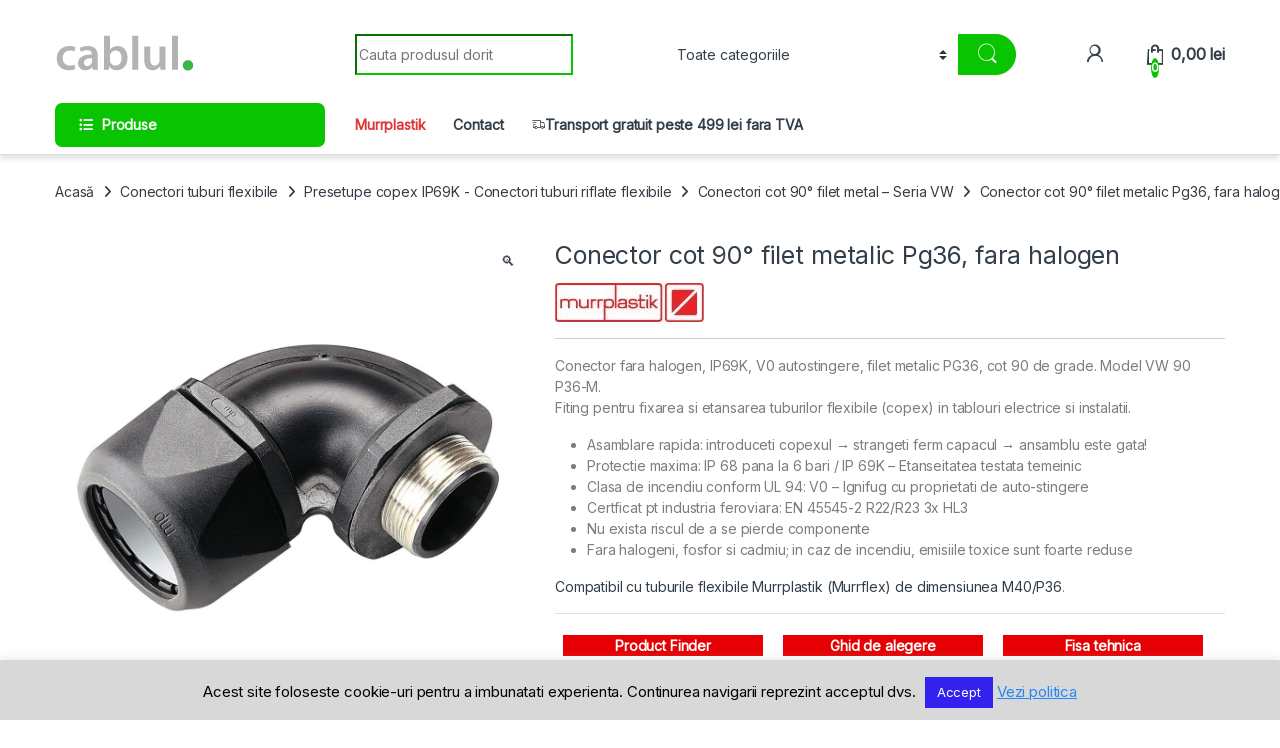

--- FILE ---
content_type: text/html; charset=UTF-8
request_url: https://cablul.ro/produs/conector-cot-90-filet-metalic-pg36-fara-halogen/
body_size: 28192
content:
<!DOCTYPE html><html dir="ltr" lang="ro-RO"><head><meta charset="UTF-8"><link rel="preconnect" href="https://fonts.gstatic.com/" crossorigin /><script src="[data-uri]" defer></script><script data-optimized="1" src="https://cablul.ro/wp-content/plugins/litespeed-cache/assets/js/webfontloader.min.js" defer></script><link data-optimized="2" rel="stylesheet" href="https://cablul.ro/wp-content/litespeed/css/1a807159f4115f861eec94de3dfbefb9.css?ver=c2e64" /><meta name="viewport" content="width=device-width, initial-scale=1"><link rel="profile" href="http://gmpg.org/xfn/11"><link rel="pingback" href="https://cablul.ro/xmlrpc.php"><title>Conector cot 90° filet metalic Pg36, fara halogen | Cablul.ro</title><meta name="description" content="Fiting copex. Fara halogen, IP69K, V0 autostingere, filet metalic PG36, cot 90 de grade. Model VW 90 P36-M. Conector pentru fixarea si etansarea tuburilor flexibile (copex) in tablouri electrice si instalatii." /><meta name="robots" content="max-image-preview:large" /><link rel="canonical" href="https://cablul.ro/produs/conector-cot-90-filet-metalic-pg36-fara-halogen/" /><meta name="generator" content="All in One SEO (AIOSEO) 4.6.4" /> <script src="https://www.googletagmanager.com/gtag/js?id=UA-110072542-1" defer data-deferred="1"></script> <script src="[data-uri]" defer></script>  <script src="[data-uri]" defer></script> <meta name="google" content="nositelinkssearchbox" /> <script type="application/ld+json" class="aioseo-schema">{"@context":"https:\/\/schema.org","@graph":[{"@type":"BreadcrumbList","@id":"https:\/\/cablul.ro\/produs\/conector-cot-90-filet-metalic-pg36-fara-halogen\/#breadcrumblist","itemListElement":[{"@type":"ListItem","@id":"https:\/\/cablul.ro\/#listItem","position":1,"name":"Prima pagin\u0103","item":"https:\/\/cablul.ro\/","nextItem":"https:\/\/cablul.ro\/produs\/conector-cot-90-filet-metalic-pg36-fara-halogen\/#listItem"},{"@type":"ListItem","@id":"https:\/\/cablul.ro\/produs\/conector-cot-90-filet-metalic-pg36-fara-halogen\/#listItem","position":2,"name":"Conector cot 90\u00b0 filet metalic Pg36, fara halogen","previousItem":"https:\/\/cablul.ro\/#listItem"}]},{"@type":"ItemPage","@id":"https:\/\/cablul.ro\/produs\/conector-cot-90-filet-metalic-pg36-fara-halogen\/#itempage","url":"https:\/\/cablul.ro\/produs\/conector-cot-90-filet-metalic-pg36-fara-halogen\/","name":"Conector cot 90\u00b0 filet metalic Pg36, fara halogen | Cablul.ro","description":"Fiting copex. Fara halogen, IP69K, V0 autostingere, filet metalic PG36, cot 90 de grade. Model VW 90 P36-M. Conector pentru fixarea si etansarea tuburilor flexibile (copex) in tablouri electrice si instalatii.","inLanguage":"ro-RO","isPartOf":{"@id":"https:\/\/cablul.ro\/#website"},"breadcrumb":{"@id":"https:\/\/cablul.ro\/produs\/conector-cot-90-filet-metalic-pg36-fara-halogen\/#breadcrumblist"},"image":{"@type":"ImageObject","url":"https:\/\/cablul.ro\/wp-content\/uploads\/Conectori-fara-halogeni-IP-68-69K-ignifugi-cu-autostingere-filet-metalic-cot-90-de-grade.-VW-90-Murrplastik.jpg","@id":"https:\/\/cablul.ro\/produs\/conector-cot-90-filet-metalic-pg36-fara-halogen\/#mainImage","width":1000,"height":1000,"caption":"Conectori fara halogeni, IP 68 69K, ignifugi cu autostingere, filet metalic, cot 90 de grade. VW 90 Murrplastik"},"primaryImageOfPage":{"@id":"https:\/\/cablul.ro\/produs\/conector-cot-90-filet-metalic-pg36-fara-halogen\/#mainImage"},"datePublished":"2018-08-16T13:08:51+02:00","dateModified":"2020-11-16T16:28:54+02:00"},{"@type":"Organization","@id":"https:\/\/cablul.ro\/#organization","name":"Cablul.ro","description":"Solutii in jurul cablurilor","url":"https:\/\/cablul.ro\/"},{"@type":"WebSite","@id":"https:\/\/cablul.ro\/#website","url":"https:\/\/cablul.ro\/","name":"Cablul.ro","description":"Solutii in jurul cablurilor","inLanguage":"ro-RO","publisher":{"@id":"https:\/\/cablul.ro\/#organization"}}]}</script> <link rel='dns-prefetch' href='//fonts.googleapis.com' /><link rel="alternate" type="application/rss+xml" title="Cablul.ro &raquo; Flux" href="https://cablul.ro/feed/" /><link rel="alternate" type="application/rss+xml" title="Cablul.ro &raquo; Flux comentarii" href="https://cablul.ro/comments/feed/" /><link rel="alternate" type="application/rss+xml" title="Flux comentarii Cablul.ro &raquo; Conector cot 90° filet metalic Pg36, fara halogen" href="https://cablul.ro/produs/conector-cot-90-filet-metalic-pg36-fara-halogen/feed/" /><style id='classic-theme-styles-inline-css' type='text/css'>/*! This file is auto-generated */
.wp-block-button__link{color:#fff;background-color:#32373c;border-radius:9999px;box-shadow:none;text-decoration:none;padding:calc(.667em + 2px) calc(1.333em + 2px);font-size:1.125em}.wp-block-file__button{background:#32373c;color:#fff;text-decoration:none}</style><style id='global-styles-inline-css' type='text/css'>body{--wp--preset--color--black: #000000;--wp--preset--color--cyan-bluish-gray: #abb8c3;--wp--preset--color--white: #ffffff;--wp--preset--color--pale-pink: #f78da7;--wp--preset--color--vivid-red: #cf2e2e;--wp--preset--color--luminous-vivid-orange: #ff6900;--wp--preset--color--luminous-vivid-amber: #fcb900;--wp--preset--color--light-green-cyan: #7bdcb5;--wp--preset--color--vivid-green-cyan: #00d084;--wp--preset--color--pale-cyan-blue: #8ed1fc;--wp--preset--color--vivid-cyan-blue: #0693e3;--wp--preset--color--vivid-purple: #9b51e0;--wp--preset--gradient--vivid-cyan-blue-to-vivid-purple: linear-gradient(135deg,rgba(6,147,227,1) 0%,rgb(155,81,224) 100%);--wp--preset--gradient--light-green-cyan-to-vivid-green-cyan: linear-gradient(135deg,rgb(122,220,180) 0%,rgb(0,208,130) 100%);--wp--preset--gradient--luminous-vivid-amber-to-luminous-vivid-orange: linear-gradient(135deg,rgba(252,185,0,1) 0%,rgba(255,105,0,1) 100%);--wp--preset--gradient--luminous-vivid-orange-to-vivid-red: linear-gradient(135deg,rgba(255,105,0,1) 0%,rgb(207,46,46) 100%);--wp--preset--gradient--very-light-gray-to-cyan-bluish-gray: linear-gradient(135deg,rgb(238,238,238) 0%,rgb(169,184,195) 100%);--wp--preset--gradient--cool-to-warm-spectrum: linear-gradient(135deg,rgb(74,234,220) 0%,rgb(151,120,209) 20%,rgb(207,42,186) 40%,rgb(238,44,130) 60%,rgb(251,105,98) 80%,rgb(254,248,76) 100%);--wp--preset--gradient--blush-light-purple: linear-gradient(135deg,rgb(255,206,236) 0%,rgb(152,150,240) 100%);--wp--preset--gradient--blush-bordeaux: linear-gradient(135deg,rgb(254,205,165) 0%,rgb(254,45,45) 50%,rgb(107,0,62) 100%);--wp--preset--gradient--luminous-dusk: linear-gradient(135deg,rgb(255,203,112) 0%,rgb(199,81,192) 50%,rgb(65,88,208) 100%);--wp--preset--gradient--pale-ocean: linear-gradient(135deg,rgb(255,245,203) 0%,rgb(182,227,212) 50%,rgb(51,167,181) 100%);--wp--preset--gradient--electric-grass: linear-gradient(135deg,rgb(202,248,128) 0%,rgb(113,206,126) 100%);--wp--preset--gradient--midnight: linear-gradient(135deg,rgb(2,3,129) 0%,rgb(40,116,252) 100%);--wp--preset--font-size--small: 13px;--wp--preset--font-size--medium: 20px;--wp--preset--font-size--large: 36px;--wp--preset--font-size--x-large: 42px;--wp--preset--spacing--20: 0.44rem;--wp--preset--spacing--30: 0.67rem;--wp--preset--spacing--40: 1rem;--wp--preset--spacing--50: 1.5rem;--wp--preset--spacing--60: 2.25rem;--wp--preset--spacing--70: 3.38rem;--wp--preset--spacing--80: 5.06rem;--wp--preset--shadow--natural: 6px 6px 9px rgba(0, 0, 0, 0.2);--wp--preset--shadow--deep: 12px 12px 50px rgba(0, 0, 0, 0.4);--wp--preset--shadow--sharp: 6px 6px 0px rgba(0, 0, 0, 0.2);--wp--preset--shadow--outlined: 6px 6px 0px -3px rgba(255, 255, 255, 1), 6px 6px rgba(0, 0, 0, 1);--wp--preset--shadow--crisp: 6px 6px 0px rgba(0, 0, 0, 1);}:where(.is-layout-flex){gap: 0.5em;}:where(.is-layout-grid){gap: 0.5em;}body .is-layout-flex{display: flex;}body .is-layout-flex{flex-wrap: wrap;align-items: center;}body .is-layout-flex > *{margin: 0;}body .is-layout-grid{display: grid;}body .is-layout-grid > *{margin: 0;}:where(.wp-block-columns.is-layout-flex){gap: 2em;}:where(.wp-block-columns.is-layout-grid){gap: 2em;}:where(.wp-block-post-template.is-layout-flex){gap: 1.25em;}:where(.wp-block-post-template.is-layout-grid){gap: 1.25em;}.has-black-color{color: var(--wp--preset--color--black) !important;}.has-cyan-bluish-gray-color{color: var(--wp--preset--color--cyan-bluish-gray) !important;}.has-white-color{color: var(--wp--preset--color--white) !important;}.has-pale-pink-color{color: var(--wp--preset--color--pale-pink) !important;}.has-vivid-red-color{color: var(--wp--preset--color--vivid-red) !important;}.has-luminous-vivid-orange-color{color: var(--wp--preset--color--luminous-vivid-orange) !important;}.has-luminous-vivid-amber-color{color: var(--wp--preset--color--luminous-vivid-amber) !important;}.has-light-green-cyan-color{color: var(--wp--preset--color--light-green-cyan) !important;}.has-vivid-green-cyan-color{color: var(--wp--preset--color--vivid-green-cyan) !important;}.has-pale-cyan-blue-color{color: var(--wp--preset--color--pale-cyan-blue) !important;}.has-vivid-cyan-blue-color{color: var(--wp--preset--color--vivid-cyan-blue) !important;}.has-vivid-purple-color{color: var(--wp--preset--color--vivid-purple) !important;}.has-black-background-color{background-color: var(--wp--preset--color--black) !important;}.has-cyan-bluish-gray-background-color{background-color: var(--wp--preset--color--cyan-bluish-gray) !important;}.has-white-background-color{background-color: var(--wp--preset--color--white) !important;}.has-pale-pink-background-color{background-color: var(--wp--preset--color--pale-pink) !important;}.has-vivid-red-background-color{background-color: var(--wp--preset--color--vivid-red) !important;}.has-luminous-vivid-orange-background-color{background-color: var(--wp--preset--color--luminous-vivid-orange) !important;}.has-luminous-vivid-amber-background-color{background-color: var(--wp--preset--color--luminous-vivid-amber) !important;}.has-light-green-cyan-background-color{background-color: var(--wp--preset--color--light-green-cyan) !important;}.has-vivid-green-cyan-background-color{background-color: var(--wp--preset--color--vivid-green-cyan) !important;}.has-pale-cyan-blue-background-color{background-color: var(--wp--preset--color--pale-cyan-blue) !important;}.has-vivid-cyan-blue-background-color{background-color: var(--wp--preset--color--vivid-cyan-blue) !important;}.has-vivid-purple-background-color{background-color: var(--wp--preset--color--vivid-purple) !important;}.has-black-border-color{border-color: var(--wp--preset--color--black) !important;}.has-cyan-bluish-gray-border-color{border-color: var(--wp--preset--color--cyan-bluish-gray) !important;}.has-white-border-color{border-color: var(--wp--preset--color--white) !important;}.has-pale-pink-border-color{border-color: var(--wp--preset--color--pale-pink) !important;}.has-vivid-red-border-color{border-color: var(--wp--preset--color--vivid-red) !important;}.has-luminous-vivid-orange-border-color{border-color: var(--wp--preset--color--luminous-vivid-orange) !important;}.has-luminous-vivid-amber-border-color{border-color: var(--wp--preset--color--luminous-vivid-amber) !important;}.has-light-green-cyan-border-color{border-color: var(--wp--preset--color--light-green-cyan) !important;}.has-vivid-green-cyan-border-color{border-color: var(--wp--preset--color--vivid-green-cyan) !important;}.has-pale-cyan-blue-border-color{border-color: var(--wp--preset--color--pale-cyan-blue) !important;}.has-vivid-cyan-blue-border-color{border-color: var(--wp--preset--color--vivid-cyan-blue) !important;}.has-vivid-purple-border-color{border-color: var(--wp--preset--color--vivid-purple) !important;}.has-vivid-cyan-blue-to-vivid-purple-gradient-background{background: var(--wp--preset--gradient--vivid-cyan-blue-to-vivid-purple) !important;}.has-light-green-cyan-to-vivid-green-cyan-gradient-background{background: var(--wp--preset--gradient--light-green-cyan-to-vivid-green-cyan) !important;}.has-luminous-vivid-amber-to-luminous-vivid-orange-gradient-background{background: var(--wp--preset--gradient--luminous-vivid-amber-to-luminous-vivid-orange) !important;}.has-luminous-vivid-orange-to-vivid-red-gradient-background{background: var(--wp--preset--gradient--luminous-vivid-orange-to-vivid-red) !important;}.has-very-light-gray-to-cyan-bluish-gray-gradient-background{background: var(--wp--preset--gradient--very-light-gray-to-cyan-bluish-gray) !important;}.has-cool-to-warm-spectrum-gradient-background{background: var(--wp--preset--gradient--cool-to-warm-spectrum) !important;}.has-blush-light-purple-gradient-background{background: var(--wp--preset--gradient--blush-light-purple) !important;}.has-blush-bordeaux-gradient-background{background: var(--wp--preset--gradient--blush-bordeaux) !important;}.has-luminous-dusk-gradient-background{background: var(--wp--preset--gradient--luminous-dusk) !important;}.has-pale-ocean-gradient-background{background: var(--wp--preset--gradient--pale-ocean) !important;}.has-electric-grass-gradient-background{background: var(--wp--preset--gradient--electric-grass) !important;}.has-midnight-gradient-background{background: var(--wp--preset--gradient--midnight) !important;}.has-small-font-size{font-size: var(--wp--preset--font-size--small) !important;}.has-medium-font-size{font-size: var(--wp--preset--font-size--medium) !important;}.has-large-font-size{font-size: var(--wp--preset--font-size--large) !important;}.has-x-large-font-size{font-size: var(--wp--preset--font-size--x-large) !important;}
.wp-block-navigation a:where(:not(.wp-element-button)){color: inherit;}
:where(.wp-block-post-template.is-layout-flex){gap: 1.25em;}:where(.wp-block-post-template.is-layout-grid){gap: 1.25em;}
:where(.wp-block-columns.is-layout-flex){gap: 2em;}:where(.wp-block-columns.is-layout-grid){gap: 2em;}
.wp-block-pullquote{font-size: 1.5em;line-height: 1.6;}</style><style id='woocommerce-inline-inline-css' type='text/css'>.woocommerce form .form-row .required { visibility: visible; }</style> <script type="text/javascript" src="https://cablul.ro/wp-includes/js/jquery/jquery.min.js" id="jquery-core-js"></script> <script></script><link rel="https://api.w.org/" href="https://cablul.ro/wp-json/" /><link rel="alternate" type="application/json" href="https://cablul.ro/wp-json/wp/v2/product/6940" /><link rel="EditURI" type="application/rsd+xml" title="RSD" href="https://cablul.ro/xmlrpc.php?rsd" /><meta name="generator" content="WordPress 6.5.7" /><meta name="generator" content="WooCommerce 8.9.3" /><link rel='shortlink' href='https://cablul.ro/?p=6940' /><link rel="alternate" type="application/json+oembed" href="https://cablul.ro/wp-json/oembed/1.0/embed?url=https%3A%2F%2Fcablul.ro%2Fprodus%2Fconector-cot-90-filet-metalic-pg36-fara-halogen%2F" /><link rel="alternate" type="text/xml+oembed" href="https://cablul.ro/wp-json/oembed/1.0/embed?url=https%3A%2F%2Fcablul.ro%2Fprodus%2Fconector-cot-90-filet-metalic-pg36-fara-halogen%2F&#038;format=xml" /><meta name="generator" content="Redux 4.4.17" /><meta name="google-site-verification" content="PLOPxQyUpcvhqdjtIsX7cQBzVqKmrStg5OW6nrZBmUQ" /><meta name="theme-color" content="#009900"><meta name="msapplication-navbutton-color" content="#009900"><meta name="apple-mobile-web-app-capable" content="yes"><meta name="apple-mobile-web-app-status-bar-style" content="black-translucent">	<noscript><style>.woocommerce-product-gallery{ opacity: 1 !important; }</style></noscript><style type="text/css">.recentcomments a{display:inline !important;padding:0 !important;margin:0 !important;}</style><style type="text/css" id="filter-everything-inline-css">.wpc-orderby-select{width:100%}.wpc-filters-open-button-container{display:none}.wpc-debug-message{padding:16px;font-size:14px;border:1px dashed #ccc;margin-bottom:20px}.wpc-debug-title{visibility:hidden}.wpc-button-inner,.wpc-chip-content{display:flex;align-items:center}.wpc-icon-html-wrapper{position:relative;margin-right:10px;top:2px}.wpc-icon-html-wrapper span{display:block;height:1px;width:18px;border-radius:3px;background:#2c2d33;margin-bottom:4px;position:relative}span.wpc-icon-line-1:after,span.wpc-icon-line-2:after,span.wpc-icon-line-3:after{content:"";display:block;width:3px;height:3px;border:1px solid #2c2d33;background-color:#fff;position:absolute;top:-2px;box-sizing:content-box}span.wpc-icon-line-3:after{border-radius:50%;left:2px}span.wpc-icon-line-1:after{border-radius:50%;left:5px}span.wpc-icon-line-2:after{border-radius:50%;left:12px}body .wpc-filters-open-button-container a.wpc-filters-open-widget,body .wpc-filters-open-button-container a.wpc-open-close-filters-button{display:inline-block;text-align:left;border:1px solid #2c2d33;border-radius:2px;line-height:1.5;padding:7px 12px;background-color:transparent;color:#2c2d33;box-sizing:border-box;text-decoration:none!important;font-weight:400;transition:none;position:relative}@media screen and (max-width:768px){.wpc_show_bottom_widget .wpc-filters-open-button-container,.wpc_show_open_close_button .wpc-filters-open-button-container{display:block}.wpc_show_bottom_widget .wpc-filters-open-button-container{margin-top:1em;margin-bottom:1em}}</style><meta name="generator" content="Powered by WPBakery Page Builder - drag and drop page builder for WordPress."/><meta name="generator" content="Powered by Slider Revolution 6.6.13 - responsive, Mobile-Friendly Slider Plugin for WordPress with comfortable drag and drop interface." /><link rel="icon" href="https://cablul.ro/wp-content/uploads/2017/10/cropped-favi-150x150.png" sizes="32x32" /><link rel="icon" href="https://cablul.ro/wp-content/uploads/2017/10/cropped-favi-270x270.png" sizes="192x192" /><link rel="apple-touch-icon" href="https://cablul.ro/wp-content/uploads/2017/10/cropped-favi-180x180.png" /><meta name="msapplication-TileImage" content="https://cablul.ro/wp-content/uploads/2017/10/cropped-favi-270x270.png" /><style type="text/css">.footer-call-us .call-us-icon i,
        .header-support-info .support-icon i,
        .header-support-inner .support-icon,
        .widget_electro_products_filter .widget_layered_nav li > a:hover::before,
        .widget_electro_products_filter .widget_layered_nav li > a:focus::before,
        .widget_electro_products_filter .widget_product_categories li > a:hover::before,
        .widget_electro_products_filter .widget_product_categories li > a:focus::before,
        .widget_electro_products_filter .widget_layered_nav li.chosen > a::before,
        .widget_electro_products_filter .widget_product_categories li.current-cat > a::before,
        .features-list .media-left i,
        .secondary-nav>.dropdown.open >a::before,
        .secondary-nav>.dropdown.show >a::before,
        p.stars a,
        .top-bar.top-bar-v1 #menu-top-bar-left.nav-inline .menu-item > a i,
        .handheld-footer .handheld-footer-bar .footer-call-us .call-us-text span,
        .footer-v2 .handheld-footer .handheld-footer-bar .footer-call-us .call-us-text span,
        .top-bar .menu-item.customer-support i,
        .header-v13 .primary-nav-menu .nav-inline>.menu-item>a:hover,
        .header-v13 .primary-nav-menu .nav-inline>.dropdown:hover > a,
        .header-v13 .off-canvas-navigation-wrapper .navbar-toggler:hover,
        .header-v13 .off-canvas-navigation-wrapper button:hover,
        .header-v13 .off-canvas-navigation-wrapper.toggled .navbar-toggler:hover,
        .header-v13 .off-canvas-navigation-wrapper.toggled button:hover {
            color: #08c401;
        }

        .header-logo svg ellipse,
        .footer-logo svg ellipse{
            fill:#08c401;
        }

        .primary-nav .nav-inline > .menu-item .dropdown-menu,
        .primary-nav-menu .nav-inline > .menu-item .dropdown-menu,
        .navbar-primary .navbar-nav > .menu-item .dropdown-menu,
        .vertical-menu .menu-item-has-children > .dropdown-menu,
        .departments-menu .menu-item-has-children:hover > .dropdown-menu,
        .cat-nav .handheld>.mas-elementor-nav-menu--dropdown,
        .top-bar .nav-inline > .menu-item .dropdown-menu,
        .secondary-nav>.dropdown .dropdown-menu,
        .header-v6 .vertical-menu .list-group-item > .dropdown-menu,
        .best-selling-menu .nav-item>ul>li.electro-more-menu-item .dropdown-menu,
        .home-v5-slider .tp-tab.selected .tp-tab-title:before,
        .home-v5-slider .tp-tab.selected .tp-tab-title:after,
        .header-v5 .electro-navigation .departments-menu-v2>.dropdown>.dropdown-menu,
        .product-categories-list-with-header.v2 header .caption .section-title:after,
        .primary-nav-menu .nav-inline >.menu-item .dropdown-menu,
        .dropdown-menu-mini-cart,
        .dropdown-menu-user-account,
        .electro-navbar-primary .nav>.menu-item.menu-item-has-children .dropdown-menu,
        .header-v6 .header-logo-area .departments-menu-v2 .departments-menu-v2-title+.dropdown-menu,
        .departments-menu-v2 .departments-menu-v2-title+.dropdown-menu li.menu-item-has-children .dropdown-menu,
        .secondary-nav-v6 .secondary-nav-v6-inner .sub-menu,
        .secondary-nav-v6 .widget_nav_menu .sub-menu,
        .header-v14 .primary-nav .mas-elementor-nav-menu >.menu-item > .dropdown-menu {
            border-top-color: #08c401;
        }

        .columns-6-1 > ul.products > li.product .thumbnails > a:hover,
        .primary-nav .nav-inline .yamm-fw.open > a::before,
        .columns-6-1>ul.products.product-main-6-1 .electro-wc-product-gallery__wrapper .electro-wc-product-gallery__image.flex-active-slide img,
        .single-product .electro-wc-product-gallery .electro-wc-product-gallery__wrapper .electro-wc-product-gallery__image.flex-active-slide img,
        .products-6-1-with-categories-inner .product-main-6-1 .images .thumbnails a:hover,
        .home-v5-slider .tp-tab.selected .tp-tab-title:after,
        .electro-navbar .departments-menu-v2 .departments-menu-v2-title+.dropdown-menu li.menu-item-has-children>.dropdown-menu,
        .product-main-6-1 .thumbnails>a:focus, .product-main-6-1 .thumbnails>a:hover,
        .product-main-6-1 .thumbnails>a:focus, .product-main-6-1 .thumbnails>a:focus,
        .product-main-6-1 .thumbnails>a:focus>img, .product-main-6-1 .thumbnails>a:hover>img,
        .product-main-6-1 .thumbnails>a:focus>img, .product-main-6-1 .thumbnails>a:focus>img {
            border-bottom-color: #08c401;
        }

        .navbar-primary,
        .footer-newsletter,
        .button:hover::before,
        li.product:hover .button::before,
        li.product:hover .added_to_cart::before,
        .owl-item .product:hover .button::before,
        .owl-item .product:hover .added_to_cart::before,
        .widget_price_filter .ui-slider .ui-slider-handle,
        .woocommerce-pagination ul.page-numbers > li a.current,
        .woocommerce-pagination ul.page-numbers > li span.current,
        .pagination ul.page-numbers > li a.current,
        .pagination ul.page-numbers > li span.current,
        .owl-dots .owl-dot.active,
        .products-carousel-tabs .nav-link.active::before,
        .deal-progress .progress-bar,
        .products-2-1-2 .nav-link.active::before,
        .products-4-1-4 .nav-link.active::before,
        .da .da-action > a::after,
        .header-v1 .navbar-search .input-group .btn,
        .header-v3 .navbar-search .input-group .btn,
        .header-v6 .navbar-search .input-group .btn,
        .header-v8 .navbar-search .input-group .btn,
        .header-v9 .navbar-search .input-group .btn,
        .header-v10 .navbar-search .input-group .btn,
        .header-v11 .navbar-search .input-group-btn .btn,
        .header-v12 .navbar-search .input-group .btn,
        .vertical-menu > li:first-child,
        .widget.widget_tag_cloud .tagcloud a:hover,
        .widget.widget_tag_cloud .tagcloud a:focus,
        .navbar-mini-cart .cart-items-count,
        .navbar-compare .count,
        .navbar-wishlist .count,
        .wc-tabs > li.active a::before,
        .ec-tabs > li.active a::before,
        .woocommerce-info,
        .woocommerce-noreviews,
        p.no-comments,
        .products-2-1-2 .nav-link:hover::before,
        .products-4-1-4 .nav-link:hover::before,
        .single_add_to_cart_button,
        .section-onsale-product-carousel .onsale-product-carousel .onsale-product .onsale-product-content .deal-cart-button .button,
        .section-onsale-product-carousel .onsale-product-carousel .onsale-product .onsale-product-content .deal-cart-button .added_to_cart,
        .wpb-accordion .vc_tta.vc_general .vc_tta-panel.vc_active .vc_tta-panel-heading .vc_tta-panel-title > a i,
        ul.products > li.product.list-view:not(.list-view-small) .button:hover,
        ul.products > li.product.list-view:not(.list-view-small) .button:focus,
        ul.products > li.product.list-view:not(.list-view-small) .button:active,
        ul.products > li.product.list-view.list-view-small .button:hover::after,
        ul.products > li.product.list-view.list-view-small .button:focus::after,
        ul.products > li.product.list-view.list-view-small .button:active::after,
        .widget_electro_products_carousel_widget .section-products-carousel .owl-nav .owl-prev:hover,
        .widget_electro_products_carousel_widget .section-products-carousel .owl-nav .owl-next:hover,
        .full-color-background .header-v3,
        .full-color-background .header-v4,
        .full-color-background .top-bar,
        .top-bar-v3,
        .pace .pace-progress,
        .electro-handheld-footer-bar ul li a .count,
        .handheld-navigation-wrapper .stuck .navbar-toggler,
        .handheld-navigation-wrapper .stuck button,
        .handheld-navigation-wrapper.toggled .stuck .navbar-toggler,
        .handheld-navigation-wrapper.toggled .stuck button,
        .da .da-action>a::after,
        .demo_store,
        .header-v5 .header-top,
        .handheld-header-v2,
        .handheld-header-v2.stuck,
        #payment .place-order button[type=submit],
        .single-product .product-images-wrapper .woocommerce-product-gallery.electro-carousel-loaded .flex-control-nav li a.flex-active,
        .single-product .product-images-wrapper .electro-wc-product-gallery .flex-control-nav li a.flex-active,
        .single-product .product-images-wrapper .flex-control-nav li a.flex-active,
        .section-onsale-product .savings,
        .section-onsale-product-carousel .savings,
        .columns-6-1>ul.products.product-main-6-1>li.product .electro-wc-product-gallery .flex-control-nav li a.flex-active,
        .products-carousel-tabs-v5 header ul.nav-inline .nav-link.active,
        .products-carousel-tabs-with-deal header ul.nav-inline .nav-link.active,
        section .deals-carousel-inner-block .onsale-product .onsale-product-content .deal-cart-button .added_to_cart,
        section .deals-carousel-inner-block .onsale-product .onsale-product-content .deal-cart-button .button,
        .header-icon-counter,
        .electro-navbar,
        .departments-menu-v2-title,
        section .deals-carousel-inner-block .onsale-product .onsale-product-content .deal-cart-button .added_to_cart,
        section .deals-carousel-inner-block .onsale-product .onsale-product-content .deal-cart-button .button,
        .deal-products-with-featured header,
        .deal-products-with-featured ul.products > li.product.product-featured .savings,
        .mobile-header-v2,
        .mobile-header-v2.stuck,
        .product-categories-list-with-header.v2 header .caption .section-title,
        .product-categories-list-with-header.v2 header .caption .section-title,
        .home-mobile-v2-features-block,
        .show-nav .nav .nav-item.active .nav-link,
        .header-v5,
        .header-v5 .stuck,
        .electro-navbar-primary,
        .navbar-search-input-group .navbar-search-button,
        .da-block .da-action::after,
        .products-6-1 header.show-nav ul.nav .nav-item.active .nav-link,
        ul.products[data-view=list-view].columns-1>li.product .product-loop-footer .button,
        ul.products[data-view=list-view].columns-2>li.product .product-loop-footer .button,
        ul.products[data-view=list-view].columns-3>li.product .product-loop-footer .button,
        ul.products[data-view=list-view].columns-4>li.product .product-loop-footer .button,
        ul.products[data-view=list-view].columns-5>li.product .product-loop-footer .button,
        ul.products[data-view=list-view].columns-6>li.product .product-loop-footer .button,
        ul.products[data-view=list-view].columns-7>li.product .product-loop-footer .button,
        ul.products[data-view=list-view].columns-8>li.product .product-loop-footer .button,
        ul.products[data-view=list-view]>li.product .product-item__footer .add-to-cart-wrap a,
        .products.show-btn>li.product .added_to_cart,
        .products.show-btn>li.product .button,
        .yith-wcqv-button,
        .header-v7 .masthead,
        .header-v10 .secondary-nav-menu,
        section.category-icons-carousel-v2,
        .category-icons-carousel .category a:hover .category-icon,
        .products-carousel-banner-vertical-tabs .banners-tabs>.nav a.active,
        .products-carousel-with-timer .deal-countdown-timer,
        .section-onsale-product-carousel-v9 .onsale-product .deal-countdown-timer,
        .dokan-elector-style-active.store-v1 .profile-frame + .dokan-store-tabs > ul li.active a:after,
        .dokan-elector-style-active.store-v5 .profile-frame + .dokan-store-tabs > ul li.active a:after,
        .aws-container .aws-search-form .aws-search-clear,
        div.wpforms-container-full .wpforms-form input[type=submit],
        div.wpforms-container-full .wpforms-form button[type=submit],
        div.wpforms-container-full .wpforms-form .wpforms-page-button,
        .electro-dark .full-color-background .masthead .navbar-search .input-group .btn,
        .electro-dark .electro-navbar-primary .nav>.menu-item:hover>a,
        .electro-dark .masthead .navbar-search .input-group .btn,
        .cat-nav .mas-elementor-menu-toggle .navbar-toggler {
            background-color: #08c401;
        }

        .electro-navbar .departments-menu-v2 .departments-menu-v2-title+.dropdown-menu li.menu-item-has-children>.dropdown-menu,
        .products-carousel-banner-vertical-tabs .banners-tabs>.nav a.active::before {
            border-right-color: #08c401;
        }

        .hero-action-btn:hover {
            background-color: #07b401 !important;
        }

        .hero-action-btn,
        #scrollUp,
        .custom .tp-bullet.selected,
        .home-v1-slider .btn-primary,
        .home-v2-slider .btn-primary,
        .home-v3-slider .btn-primary,
        .electro-dark .show-nav .nav .active .nav-link,
        .electro-dark .full-color-background .masthead .header-icon-counter,
        .electro-dark .full-color-background .masthead .navbar-search .input-group .btn,
        .electro-dark .electro-navbar-primary .nav>.menu-item:hover>a,
        .electro-dark .masthead .navbar-search .input-group .btn,
        .home-v13-hero-search .woocommerce-product-search button,
        .wc-search button:not(:hover) {
            background-color: #08c401 !important;
        }

        .departments-menu .departments-menu-dropdown,
        .departments-menu .menu-item-has-children > .dropdown-menu,
        .widget_price_filter .ui-slider .ui-slider-handle:last-child,
        section header h1::after,
        section header .h1::after,
        .products-carousel-tabs .nav-link.active::after,
        section.section-product-cards-carousel header ul.nav .active .nav-link,
        section.section-onsale-product,
        section.section-onsale-product-carousel .onsale-product-carousel,
        .products-2-1-2 .nav-link.active::after,
        .products-4-1-4 .nav-link.active::after,
        .products-6-1 header ul.nav .active .nav-link,
        .header-v1 .navbar-search .input-group .form-control,
        .header-v1 .navbar-search .input-group .input-group-addon,
        .header-v1 .navbar-search .input-group .btn,
        .header-v3 .navbar-search .input-group .form-control,
        .header-v3 .navbar-search .input-group .input-group-addon,
        .header-v3 .navbar-search .input-group .btn,
        .header-v6 .navbar-search .input-group .form-control,
        .header-v6 .navbar-search .input-group .input-group-addon,
        .header-v6 .navbar-search .input-group .btn,
        .header-v8 .navbar-search .input-group .form-control,
        .header-v8 .navbar-search .input-group .input-group-addon,
        .header-v8 .navbar-search .input-group .btn,
        .header-v9 .navbar-search .input-group .form-control,
        .header-v9 .navbar-search .input-group .input-group-addon,
        .header-v9 .navbar-search .input-group .btn,
        .header-v10 .navbar-search .input-group .form-control,
        .header-v10 .navbar-search .input-group .input-group-addon,
        .header-v10 .navbar-search .input-group .btn,
        .header-v12 .navbar-search .input-group .form-control,
        .header-v12 .navbar-search .input-group .input-group-addon,
        .header-v12 .navbar-search .input-group .btn,
        .widget.widget_tag_cloud .tagcloud a:hover,
        .widget.widget_tag_cloud .tagcloud a:focus,
        .navbar-primary .navbar-mini-cart .dropdown-menu-mini-cart,
        .woocommerce-checkout h3::after,
        #customer_login h2::after,
        .customer-login-form h2::after,
        .navbar-primary .navbar-mini-cart .dropdown-menu-mini-cart,
        .woocommerce-edit-address form h3::after,
        .edit-account legend::after,
        .woocommerce-account h2::after,
        .address header.title h3::after,
        .addresses header.title h3::after,
        .woocommerce-order-received h2::after,
        .track-order h2::after,
        .wc-tabs > li.active a::after,
        .ec-tabs > li.active a::after,
        .comments-title::after,
        .comment-reply-title::after,
        .pings-title::after,
        #reviews #comments > h2::after,
        .single-product .woocommerce-tabs ~ div.products > h2::after,
        .single-product .electro-tabs ~ div.products > h2::after,
        .single-product .related>h2::after,
        .single-product .up-sells>h2::after,
        .cart-collaterals h2:not(.woocommerce-loop-product__title)::after,
        .footer-widgets .widget-title:after,
        .sidebar .widget-title::after,
        .sidebar-blog .widget-title::after,
        .contact-page-title::after,
        #reviews:not(.electro-advanced-reviews) #comments > h2::after,
        .cpf-type-range .tm-range-picker .noUi-origin .noUi-handle,
        .widget_electro_products_carousel_widget .section-products-carousel .owl-nav .owl-prev:hover,
        .widget_electro_products_carousel_widget .section-products-carousel .owl-nav .owl-next:hover,
        .wpb-accordion .vc_tta.vc_general .vc_tta-panel.vc_active .vc_tta-panel-heading .vc_tta-panel-title > a i,
        .single-product .woocommerce-tabs+section.products>h2::after,
        #payment .place-order button[type=submit],
        .single-product .electro-tabs+section.products>h2::after,
        .deal-products-carousel .deal-products-carousel-inner .deal-products-timer header .section-title:after,
        .deal-products-carousel .deal-products-carousel-inner .deal-countdown > span,
        .deals-carousel-inner-block .onsale-product .onsale-product-content .deal-countdown > span,
        .home-v5-slider .section-onsale-product-v2 .onsale-product .onsale-product-content .deal-countdown > span,
        .products-with-category-image header ul.nav-inline .active .nav-link,
        .products-6-1-with-categories header ul.nav-inline .active .nav-link,
        .products-carousel-tabs-v5 header ul.nav-inline .nav-link:hover,
        .products-carousel-tabs-with-deal header ul.nav-inline .nav-link:hover,
        section.products-carousel-v5 header .nav-inline .active .nav-link,
        .mobile-header-v1 .site-search .widget.widget_product_search form,
        .mobile-header-v1 .site-search .widget.widget_search form,
        .show-nav .nav .nav-item.active .nav-link,
        .departments-menu-v2 .departments-menu-v2-title+.dropdown-menu,
        .navbar-search-input-group .search-field,
        .navbar-search-input-group .custom-select,
        .products-6-1 header.show-nav ul.nav .nav-item.active .nav-link,
        .header-v1 .aws-container .aws-search-field,
        .header-v3 .aws-container .aws-search-field,
        .header-v6 .aws-container .aws-search-field,
        .header-v8 .aws-container .aws-search-field,
        div.wpforms-container-full .wpforms-form input[type=submit],
        div.wpforms-container-full .wpforms-form button[type=submit],
        div.wpforms-container-full .wpforms-form .wpforms-page-button,
        .electro-dark .electro-navbar .navbar-search .input-group .btn,
        .electro-dark .masthead .navbar-search .input-group .btn,
        .home-v13-vertical-menu .vertical-menu-title .title::after,
        body:not(.electro-dark) .wc-search input[type=search] {
            border-color: #08c401;
        }

        @media (min-width: 1480px) {
            .onsale-product-carousel .onsale-product__inner {
        		border-color: #08c401;
        	}
        }

        .widget_price_filter .price_slider_amount .button,
        .dropdown-menu-mini-cart .wc-forward.checkout,
        table.cart .actions .checkout-button,
        .cart-collaterals .cart_totals .wc-proceed-to-checkout a,
        .customer-login-form .button,
        .btn-primary,
        input[type="submit"],
        input.dokan-btn-theme[type="submit"],
        a.dokan-btn-theme, .dokan-btn-theme,
        .sign-in-button,
        .products-carousel-banner-vertical-tabs .banners-tabs .tab-content-inner>a,
        .dokan-store-support-and-follow-wrap .dokan-btn {
          color: #ffffff;
          background-color: #08c401;
          border-color: #08c401;
        }

        .widget_price_filter .price_slider_amount .button:hover,
        .dropdown-menu-mini-cart .wc-forward.checkout:hover,
        table.cart .actions .checkout-button:hover,
        .customer-login-form .button:hover,
        .btn-primary:hover,
        input[type="submit"]:hover,
        input.dokan-btn-theme[type="submit"]:hover,
        a.dokan-btn-theme:hover, .dokan-btn-theme:hover,
        .sign-in-button:hover,
        .products-carousel-banner-vertical-tabs .banners-tabs .tab-content-inner>a:hover,
        .dokan-store-support-and-follow-wrap .dokan-btn:hover {
          color: #fff;
          background-color: #000000;
          border-color: #000000;
        }

        .widget_price_filter .price_slider_amount .button:focus, .widget_price_filter .price_slider_amount .button.focus,
        .dropdown-menu-mini-cart .wc-forward.checkout:focus,
        .dropdown-menu-mini-cart .wc-forward.checkout.focus,
        table.cart .actions .checkout-button:focus,
        table.cart .actions .checkout-button.focus,
        .customer-login-form .button:focus,
        .customer-login-form .button.focus,
        .btn-primary:focus,
        .btn-primary.focus,
        input[type="submit"]:focus,
        input[type="submit"].focus,
        input.dokan-btn-theme[type="submit"]:focus,
        input.dokan-btn-theme[type="submit"].focus,
        a.dokan-btn-theme:focus,
        a.dokan-btn-theme.focus, .dokan-btn-theme:focus, .dokan-btn-theme.focus,
        .sign-in-button:focus,
        .products-carousel-banner-vertical-tabs .banners-tabs .tab-content-inner>a:focus,
        .dokan-store-support-and-follow-wrap .dokan-btn:focus {
          color: #fff;
          background-color: #000000;
          border-color: #000000;
        }

        .widget_price_filter .price_slider_amount .button:active, .widget_price_filter .price_slider_amount .button.active, .open > .widget_price_filter .price_slider_amount .button.dropdown-toggle,
        .dropdown-menu-mini-cart .wc-forward.checkout:active,
        .dropdown-menu-mini-cart .wc-forward.checkout.active, .open >
        .dropdown-menu-mini-cart .wc-forward.checkout.dropdown-toggle,
        table.cart .actions .checkout-button:active,
        table.cart .actions .checkout-button.active, .open >
        table.cart .actions .checkout-button.dropdown-toggle,
        .customer-login-form .button:active,
        .customer-login-form .button.active, .open >
        .customer-login-form .button.dropdown-toggle,
        .btn-primary:active,
        .btn-primary.active, .open >
        .btn-primary.dropdown-toggle,
        input[type="submit"]:active,
        input[type="submit"].active, .open >
        input[type="submit"].dropdown-toggle,
        input.dokan-btn-theme[type="submit"]:active,
        input.dokan-btn-theme[type="submit"].active, .open >
        input.dokan-btn-theme[type="submit"].dropdown-toggle,
        a.dokan-btn-theme:active,
        a.dokan-btn-theme.active, .open >
        a.dokan-btn-theme.dropdown-toggle, .dokan-btn-theme:active, .dokan-btn-theme.active, .open > .dokan-btn-theme.dropdown-toggle {
          color: #ffffff;
          background-color: #000000;
          border-color: #000000;
          background-image: none;
        }

        .widget_price_filter .price_slider_amount .button:active:hover, .widget_price_filter .price_slider_amount .button:active:focus, .widget_price_filter .price_slider_amount .button:active.focus, .widget_price_filter .price_slider_amount .button.active:hover, .widget_price_filter .price_slider_amount .button.active:focus, .widget_price_filter .price_slider_amount .button.active.focus, .open > .widget_price_filter .price_slider_amount .button.dropdown-toggle:hover, .open > .widget_price_filter .price_slider_amount .button.dropdown-toggle:focus, .open > .widget_price_filter .price_slider_amount .button.dropdown-toggle.focus,
        .dropdown-menu-mini-cart .wc-forward.checkout:active:hover,
        .dropdown-menu-mini-cart .wc-forward.checkout:active:focus,
        .dropdown-menu-mini-cart .wc-forward.checkout:active.focus,
        .dropdown-menu-mini-cart .wc-forward.checkout.active:hover,
        .dropdown-menu-mini-cart .wc-forward.checkout.active:focus,
        .dropdown-menu-mini-cart .wc-forward.checkout.active.focus, .open >
        .dropdown-menu-mini-cart .wc-forward.checkout.dropdown-toggle:hover, .open >
        .dropdown-menu-mini-cart .wc-forward.checkout.dropdown-toggle:focus, .open >
        .dropdown-menu-mini-cart .wc-forward.checkout.dropdown-toggle.focus,
        table.cart .actions .checkout-button:active:hover,
        table.cart .actions .checkout-button:active:focus,
        table.cart .actions .checkout-button:active.focus,
        table.cart .actions .checkout-button.active:hover,
        table.cart .actions .checkout-button.active:focus,
        table.cart .actions .checkout-button.active.focus, .open >
        table.cart .actions .checkout-button.dropdown-toggle:hover, .open >
        table.cart .actions .checkout-button.dropdown-toggle:focus, .open >
        table.cart .actions .checkout-button.dropdown-toggle.focus,
        .customer-login-form .button:active:hover,
        .customer-login-form .button:active:focus,
        .customer-login-form .button:active.focus,
        .customer-login-form .button.active:hover,
        .customer-login-form .button.active:focus,
        .customer-login-form .button.active.focus, .open >
        .customer-login-form .button.dropdown-toggle:hover, .open >
        .customer-login-form .button.dropdown-toggle:focus, .open >
        .customer-login-form .button.dropdown-toggle.focus,
        .btn-primary:active:hover,
        .btn-primary:active:focus,
        .btn-primary:active.focus,
        .btn-primary.active:hover,
        .btn-primary.active:focus,
        .btn-primary.active.focus, .open >
        .btn-primary.dropdown-toggle:hover, .open >
        .btn-primary.dropdown-toggle:focus, .open >
        .btn-primary.dropdown-toggle.focus,
        input[type="submit"]:active:hover,
        input[type="submit"]:active:focus,
        input[type="submit"]:active.focus,
        input[type="submit"].active:hover,
        input[type="submit"].active:focus,
        input[type="submit"].active.focus, .open >
        input[type="submit"].dropdown-toggle:hover, .open >
        input[type="submit"].dropdown-toggle:focus, .open >
        input[type="submit"].dropdown-toggle.focus,
        input.dokan-btn-theme[type="submit"]:active:hover,
        input.dokan-btn-theme[type="submit"]:active:focus,
        input.dokan-btn-theme[type="submit"]:active.focus,
        input.dokan-btn-theme[type="submit"].active:hover,
        input.dokan-btn-theme[type="submit"].active:focus,
        input.dokan-btn-theme[type="submit"].active.focus, .open >
        input.dokan-btn-theme[type="submit"].dropdown-toggle:hover, .open >
        input.dokan-btn-theme[type="submit"].dropdown-toggle:focus, .open >
        input.dokan-btn-theme[type="submit"].dropdown-toggle.focus,
        a.dokan-btn-theme:active:hover,
        a.dokan-btn-theme:active:focus,
        a.dokan-btn-theme:active.focus,
        a.dokan-btn-theme.active:hover,
        a.dokan-btn-theme.active:focus,
        a.dokan-btn-theme.active.focus, .open >
        a.dokan-btn-theme.dropdown-toggle:hover, .open >
        a.dokan-btn-theme.dropdown-toggle:focus, .open >
        a.dokan-btn-theme.dropdown-toggle.focus, .dokan-btn-theme:active:hover, .dokan-btn-theme:active:focus, .dokan-btn-theme:active.focus, .dokan-btn-theme.active:hover, .dokan-btn-theme.active:focus, .dokan-btn-theme.active.focus, .open > .dokan-btn-theme.dropdown-toggle:hover, .open > .dokan-btn-theme.dropdown-toggle:focus, .open > .dokan-btn-theme.dropdown-toggle.focus {
          color: #ffffff;
          background-color: #058101;
          border-color: #046201;
        }

        .widget_price_filter .price_slider_amount .button.disabled:focus, .widget_price_filter .price_slider_amount .button.disabled.focus, .widget_price_filter .price_slider_amount .button:disabled:focus, .widget_price_filter .price_slider_amount .button:disabled.focus,
        .dropdown-menu-mini-cart .wc-forward.checkout.disabled:focus,
        .dropdown-menu-mini-cart .wc-forward.checkout.disabled.focus,
        .dropdown-menu-mini-cart .wc-forward.checkout:disabled:focus,
        .dropdown-menu-mini-cart .wc-forward.checkout:disabled.focus,
        table.cart .actions .checkout-button.disabled:focus,
        table.cart .actions .checkout-button.disabled.focus,
        table.cart .actions .checkout-button:disabled:focus,
        table.cart .actions .checkout-button:disabled.focus,
        .customer-login-form .button.disabled:focus,
        .customer-login-form .button.disabled.focus,
        .customer-login-form .button:disabled:focus,
        .customer-login-form .button:disabled.focus,
        .btn-primary.disabled:focus,
        .btn-primary.disabled.focus,
        .btn-primary:disabled:focus,
        .btn-primary:disabled.focus,
        input[type="submit"].disabled:focus,
        input[type="submit"].disabled.focus,
        input[type="submit"]:disabled:focus,
        input[type="submit"]:disabled.focus,
        input.dokan-btn-theme[type="submit"].disabled:focus,
        input.dokan-btn-theme[type="submit"].disabled.focus,
        input.dokan-btn-theme[type="submit"]:disabled:focus,
        input.dokan-btn-theme[type="submit"]:disabled.focus,
        a.dokan-btn-theme.disabled:focus,
        a.dokan-btn-theme.disabled.focus,
        a.dokan-btn-theme:disabled:focus,
        a.dokan-btn-theme:disabled.focus, .dokan-btn-theme.disabled:focus, .dokan-btn-theme.disabled.focus, .dokan-btn-theme:disabled:focus, .dokan-btn-theme:disabled.focus {
          background-color: #08c401;
          border-color: #08c401;
        }

        .widget_price_filter .price_slider_amount .button.disabled:hover, .widget_price_filter .price_slider_amount .button:disabled:hover,
        .dropdown-menu-mini-cart .wc-forward.checkout.disabled:hover,
        .dropdown-menu-mini-cart .wc-forward.checkout:disabled:hover,
        table.cart .actions .checkout-button.disabled:hover,
        table.cart .actions .checkout-button:disabled:hover,
        .customer-login-form .button.disabled:hover,
        .customer-login-form .button:disabled:hover,
        .btn-primary.disabled:hover,
        .btn-primary:disabled:hover,
        input[type="submit"].disabled:hover,
        input[type="submit"]:disabled:hover,
        input.dokan-btn-theme[type="submit"].disabled:hover,
        input.dokan-btn-theme[type="submit"]:disabled:hover,
        a.dokan-btn-theme.disabled:hover,
        a.dokan-btn-theme:disabled:hover, .dokan-btn-theme.disabled:hover, .dokan-btn-theme:disabled:hover {
          background-color: #08c401;
          border-color: #08c401;
        }

        .navbar-primary .navbar-nav > .menu-item > a:hover,
        .navbar-primary .navbar-nav > .menu-item > a:focus,
        .electro-navbar-primary .nav>.menu-item>a:focus,
        .electro-navbar-primary .nav>.menu-item>a:hover  {
            background-color: #07b401;
        }

        .navbar-primary .navbar-nav > .menu-item > a {
            border-color: #07b401;
        }

        .full-color-background .navbar-primary,
        .header-v4 .electro-navbar-primary,
        .header-v4 .electro-navbar-primary {
            border-top-color: #07b401;
        }

        .full-color-background .top-bar .nav-inline .menu-item+.menu-item:before {
            color: #07b401;
        }

        .electro-navbar-primary .nav>.menu-item+.menu-item>a,
        .home-mobile-v2-features-block .features-list .feature+.feature .media {
            border-left-color: #07b401;
        }

        .header-v5 .vertical-menu .list-group-item>.dropdown-menu {
            border-top-color: #08c401;
        }

        .single-product div.thumbnails-all .synced a,
        .woocommerce-product-gallery .flex-control-thumbs li img.flex-active,
        .columns-6-1>ul.products.product-main-6-1 .flex-control-thumbs li img.flex-active,
        .products-2-1-2 .nav-link:hover::after,
        .products-4-1-4 .nav-link:hover::after,
        .section-onsale-product-carousel .onsale-product-carousel .onsale-product .onsale-product-thumbnails .images .thumbnails a.current,
        .dokan-elector-style-active.store-v1 .profile-frame + .dokan-store-tabs > ul li.active a,
        .dokan-elector-style-active.store-v5 .profile-frame + .dokan-store-tabs > ul li.active a {
            border-bottom-color: #08c401;
        }

        .home-v1-slider .btn-primary:hover,
        .home-v2-slider .btn-primary:hover,
        .home-v3-slider .btn-primary:hover {
            background-color: #07b401 !important;
        }


        /*........Dokan.......*/

        .dokan-dashboard .dokan-dash-sidebar ul.dokan-dashboard-menu li.active,
        .dokan-dashboard .dokan-dash-sidebar ul.dokan-dashboard-menu li:hover,
        .dokan-dashboard .dokan-dash-sidebar ul.dokan-dashboard-menu li:focus,
        .dokan-dashboard .dokan-dash-sidebar ul.dokan-dashboard-menu li.dokan-common-links a:hover,
        .dokan-dashboard .dokan-dash-sidebar ul.dokan-dashboard-menu li.dokan-common-links a:focus,
        .dokan-dashboard .dokan-dash-sidebar ul.dokan-dashboard-menu li.dokan-common-links a.active,
        .dokan-store .pagination-wrap ul.pagination > li a.current,
        .dokan-store .pagination-wrap ul.pagination > li span.current,
        .dokan-dashboard .pagination-wrap ul.pagination > li a.current,
        .dokan-dashboard .pagination-wrap ul.pagination > li span.current,
        .dokan-pagination-container ul.dokan-pagination > li.active > a,
        .dokan-coupon-content .code:hover,
        .dokan-report-wrap ul.dokan_tabs > li.active a::before,
        .dokan-dashboard-header h1.entry-title span.dokan-right a.dokan-btn.dokan-btn-sm {
            background-color: #08c401;
        }

        .dokan-widget-area .widget .widget-title:after,
        .dokan-report-wrap ul.dokan_tabs > li.active a::after,
        .dokan-dashboard-header h1.entry-title span.dokan-right a.dokan-btn.dokan-btn-sm,
        .dokan-store-sidebar .widget-store-owner .widget-title:after {
            border-color: #08c401;
        }

        .electro-tabs #tab-seller.electro-tab .tab-content ul.list-unstyled li.seller-name span.details a,
        .dokan-dashboard-header h1.entry-title small a,
        .dokan-orders-content .dokan-orders-area .general-details ul.customer-details li a{
            color: #08c401;
        }

        .dokan-dashboard-header h1.entry-title small a:hover,
        .dokan-dashboard-header h1.entry-title small a:focus {
            color: #07b401;
        }

        .dokan-store-support-and-follow-wrap .dokan-btn {
            color: #ffffff!important;
            background-color: #08c401!important;
        }

        .dokan-store-support-and-follow-wrap .dokan-btn:hover {
            color: #ebebeb!important;
            background-color: #07b401!important;
        }

        .header-v1 .navbar-search .input-group .btn,
        .header-v1 .navbar-search .input-group .hero-action-btn,
        .header-v3 .navbar-search .input-group .btn,
        .header-v3 .navbar-search .input-group .hero-action-btn,
        .header-v6 .navbar-search .input-group .btn,
        .header-v8 .navbar-search .input-group .btn,
        .header-v9 .navbar-search .input-group .btn,
        .header-v10 .navbar-search .input-group .btn,
        .header-v12 .navbar-search .input-group .btn,
        .navbar-mini-cart .cart-items-count,
        .navbar-compare .count,
        .navbar-wishlist .count,
        .navbar-primary a[data-bs-toggle=dropdown]::after,
        .navbar-primary .navbar-nav .nav-link,
        .vertical-menu>li.list-group-item>a,
        .vertical-menu>li.list-group-item>span,
        .vertical-menu>li.list-group-item.dropdown>a[data-bs-toggle=dropdown-hover],
        .vertical-menu>li.list-group-item.dropdown>a[data-bs-toggle=dropdown],
        .departments-menu>.nav-item .nav-link,
        .customer-login-form .button,
        .dropdown-menu-mini-cart .wc-forward.checkout,
        .widget_price_filter .price_slider_amount .button,
        input[type=submit],
        table.cart .actions .checkout-button,
        .pagination ul.page-numbers>li a.current,
        .pagination ul.page-numbers>li span.current,
        .woocommerce-pagination ul.page-numbers>li a.current,
        .woocommerce-pagination ul.page-numbers>li span.current,
        .footer-newsletter .newsletter-title::before,
        .footer-newsletter .newsletter-marketing-text,
        .footer-newsletter .newsletter-title,
        .top-bar-v3 .nav-inline .menu-item>a,
        .top-bar-v3 .menu-item.customer-support.menu-item>a i,
        .top-bar-v3 .additional-links-label,
        .full-color-background .top-bar .nav-inline .menu-item>a,
        .full-color-background .top-bar .nav-inline .menu-item+.menu-item:before,
        .full-color-background .header-v1 .navbar-nav .nav-link,
        .full-color-background .header-v3 .navbar-nav .nav-link,
        .full-color-background .navbar-primary .navbar-nav>.menu-item>a,
        .full-color-background .navbar-primary .navbar-nav>.menu-item>a:focus,
        .full-color-background .navbar-primary .navbar-nav>.menu-item>a:hover,
        .woocommerce-info,
        .woocommerce-noreviews,
        p.no-comments,
        .woocommerce-info a,
        .woocommerce-info button,
        .woocommerce-noreviews a,
        .woocommerce-noreviews button,
        p.no-comments a,
        p.no-comments button,
        .navbar-primary .navbar-nav > .menu-item >a,
        .navbar-primary .navbar-nav > .menu-item >a:hover,
        .navbar-primary .navbar-nav > .menu-item >a:focus,
        .demo_store,
        .header-v5 .masthead .header-icon>a,
        .header-v4 .masthead .header-icon>a,
        .departments-menu-v2-title,
        .departments-menu-v2-title:focus,
        .departments-menu-v2-title:hover,
        .electro-navbar .header-icon>a,
        .section-onsale-product .savings,
        .section-onsale-product-carousel .savings,
        .electro-navbar-primary .nav>.menu-item>a,
        .header-icon .header-icon-counter,
        .header-v6 .navbar-search .input-group .btn,
        .products-carousel-tabs-v5 header .nav-link.active,
        #payment .place-order .button,
        .deal-products-with-featured header h2,
        .deal-products-with-featured ul.products>li.product.product-featured .savings,
        .deal-products-with-featured header h2:after,
        .deal-products-with-featured header .deal-countdown-timer,
        .deal-products-with-featured header .deal-countdown-timer:before,
        .product-categories-list-with-header.v2 header .caption .section-title,
        .home-mobile-v2-features-block .features-list .media-left i,
        .home-mobile-v2-features-block .features-list .feature,
        .handheld-header-v2 .handheld-header-links .columns-3 a,
        .handheld-header-v2 .off-canvas-navigation-wrapper .navbar-toggler,
        .handheld-header-v2 .off-canvas-navigation-wrapper button,
        .handheld-header-v2 .off-canvas-navigation-wrapper.toggled .navbar-toggler,
        .handheld-header-v2 .off-canvas-navigation-wrapper.toggled button,
        .mobile-header-v2 .handheld-header-links .columns-3 a,
        .mobile-header-v2 .off-canvas-navigation-wrapper .navbar-toggler,
        .mobile-header-v2 .off-canvas-navigation-wrapper button,
        .mobile-header-v2 .off-canvas-navigation-wrapper.toggled .navbar-toggler,
        .mobile-header-v2 .off-canvas-navigation-wrapper.toggled button,
        .mobile-handheld-department ul.nav li a,
        .header-v5 .handheld-header-v2 .handheld-header-links .cart .count,
        .yith-wcqv-button,
        .home-vertical-nav.departments-menu-v2 .vertical-menu-title a,
        .products-carousel-with-timer .deal-countdown-timer,
        .demo_store a,
        div.wpforms-container-full .wpforms-form input[type=submit],
        div.wpforms-container-full .wpforms-form button[type=submit],
        div.wpforms-container-full .wpforms-form .wpforms-page-button,
        .aws-search-form:not(.aws-form-active):not(.aws-processing) .aws-search-clear::after {
            color: #ffffff;
        }

        .woocommerce-info a:focus,
        .woocommerce-info a:hover,
        .woocommerce-info button:focus,
        .woocommerce-info button:hover,
        .woocommerce-noreviews a:focus,
        .woocommerce-noreviews a:hover,
        .woocommerce-noreviews button:focus,
        .woocommerce-noreviews button:hover,
        p.no-comments a:focus,
        p.no-comments a:hover,
        p.no-comments button:focus,
        p.no-comments button:hover,
        .vertical-menu>li.list-group-item.dropdown>a[data-bs-toggle=dropdown-hover]:hover,
        .vertical-menu>li.list-group-item.dropdown>a[data-bs-toggle=dropdown]:hover,
        .vertical-menu>li.list-group-item.dropdown>a[data-bs-toggle=dropdown-hover]:focus,
        .vertical-menu>li.list-group-item.dropdown>a[data-bs-toggle=dropdown]:focus {
            color: #f5f5f5;
        }

        .full-color-background .header-logo path {
            fill:#ffffff;
        }

        .home-v1-slider .btn-primary,
        .home-v2-slider .btn-primary,
        .home-v3-slider .btn-primary,
        .home-v1-slider .btn-primary:hover,
        .home-v2-slider .btn-primary:hover,
        .home-v3-slider .btn-primary:hover,
        .handheld-navigation-wrapper .stuck .navbar-toggler,
        .handheld-navigation-wrapper .stuck button,
        .handheld-navigation-wrapper.toggled .stuck .navbar-toggler,
        .handheld-navigation-wrapper.toggled .stuck button,
        .header-v5 .masthead .header-icon>a:hover,
        .header-v5 .masthead .header-icon>a:focus,
        .header-v5 .masthead .header-logo-area .navbar-toggler,
        .header-v4 .off-canvas-navigation-wrapper .navbar-toggler,
        .header-v4 .off-canvas-navigation-wrapper button,
        .header-v4 .off-canvas-navigation-wrapper.toggled .navbar-toggler,
        .header-v4 .off-canvas-navigation-wrapper.toggled button,
        .products-carousel-tabs-v5 header .nav-link.active,
        .products-carousel-tabs-with-deal header .nav-link.active {
            color: #ffffff !important;
        }

        @media (max-width: 575.98px) {
          .electro-wc-product-gallery .electro-wc-product-gallery__image.flex-active-slide a {
                background-color: #08c401 !important;
            }
        }

        @media (max-width: 767px) {
            .show-nav .nav .nav-item.active .nav-link {
                color: #ffffff;
            }
        }</style><style type="text/css" id="wp-custom-css">@media (max-width: 767px) {
    .product-loop-categories .product-category {
        width: 50%;
    }
} /* in loc de 3 subcategorii pe coloana, apar 2 subcategorii cand navighezi in categorie principala */

#tab-description h2.woocommerce-loop-product__title { font-size: 15px; } /* pe pagina de produs modifica fontul titlului daca pun Accesorii recomandate */

@media only screen and (max-width: 767px)  {
	#tab-description h2.woocommerce-loop-product__title { height: 3em; font-size: 0.85em; } /* pe pagina de produs modifica fontul titlului daca pun Accesorii recomandate - pentru telefoane si ecrane mici */
}</style><noscript><style>.wpb_animate_when_almost_visible { opacity: 1; }</style></noscript></head><body class="product-template-default single single-product postid-6940 theme-electro woocommerce woocommerce-page woocommerce-no-js full-width normal wpb-js-composer js-comp-ver-7.6 vc_responsive"><div class="off-canvas-wrapper w-100 position-relative"><div id="page" class="hfeed site">
<a class="skip-link screen-reader-text visually-hidden" href="#site-navigation">Skip to navigation</a>
<a class="skip-link screen-reader-text visually-hidden" href="#content">Skip to content</a><header id="masthead" class="site-header header-v1 stick-this"><div class="container hidden-lg-down d-none d-xl-block"><div class="masthead row align-items-center"><div class="header-logo-area d-flex justify-content-between align-items-center"><div class="header-site-branding">
<a href="https://cablul.ro/" class="header-logo-link">
<img src="https://cablul.ro/wp-content/uploads/2017/10/logo.png" alt="Cablul.ro" class="img-header-logo" width="175" height="45" />
</a></div><div class="off-canvas-navigation-wrapper off-canvas-hide-in-desktop d-xl-none"><div class="off-canvas-navbar-toggle-buttons clearfix">
<button class="navbar-toggler navbar-toggle-hamburger " type="button">
<i class="ec ec-menu"></i>
</button>
<button class="navbar-toggler navbar-toggle-close " type="button">
<i class="ec ec-close-remove"></i>
</button></div><div class="off-canvas-navigation
light" id="default-oc-header"><ul id="menu-meniu-mobil" class="nav nav-inline yamm"><li id="menu-item-6341" class="menu-item menu-item-type-custom menu-item-object-custom menu-item-has-children menu-item-6341 dropdown"><a title="Treceri pentru cabluri" href="#" data-bs-toggle="dropdown" class="dropdown-toggle" aria-haspopup="true">Treceri pentru cabluri</a><ul role="menu" class=" dropdown-menu"><li id="menu-item-6342" class="menu-item menu-item-type-post_type menu-item-object-mas_static_content menu-item-6342"><div class="yamm-content"><div class="vc_row wpb_row vc_row-fluid"><div class="wpb_column vc_column_container vc_col-sm-6"><div class="vc_column-inner"><div class="wpb_wrapper"><div class="wpb_text_column wpb_content_element" ><div class="wpb_wrapper"><ul><li class="nav-title"><a href="https://cablul.ro/categorie/treceri-pentru-cabluri/">Pentru cabluri fara conector</a></li><li class="nav-divider"></li><li><a href="https://cablul.ro/categorie/treceri-pentru-cabluri/placi-presetupe-multi-intrari-ip65/">Presetupe multi-intrari - IP65</a></li><li><a href="https://cablul.ro/categorie/treceri-pentru-cabluri/placi-kdp-z/">Placi trecere - IP65, rez. UV</a></li><li><a href="https://cablul.ro//categorie/treceri-pentru-cabluri/membrane-kdm/">Membrane rotunde - IP66</a></li><li><a href="https://cablul.ro//categorie/treceri-pentru-cabluri/membrane-kdm-g/">Membrane rotunde - IP67</a></li><li><a href="https://cablul.ro//categorie/treceri-pentru-cabluri/placi-kdp-x/">Placi trecere inclichetare - IP65</a></li><li><a href="https://cablul.ro//categorie/treceri-pentru-cabluri/placi-kdp-en-ra/">Placi trecere ignifuge - IP65</a></li><li><a href="https://cablul.ro//categorie/treceri-pentru-cabluri/placi-kdp-en/">Placi trecere industria feroviara</a></li><li><a href="https://cablul.ro//categorie/treceri-pentru-cabluri/placi-kdp-f/">Placi trecere cu membrana</a></li><li><a href="https://cablul.ro//categorie/treceri-pentru-cabluri/placi-kdp-r/">Placi rotunde - IP65</a></li><li><a href="https://cablul.ro//categorie/treceri-pentru-cabluri/membrane-kdm-f/">Membrane rotunde ignifuge</a></li></ul></div></div></div></div></div><div class="wpb_column vc_column_container vc_col-sm-6"><div class="vc_column-inner"><div class="wpb_wrapper"><div class="wpb_text_column wpb_content_element" ><div class="wpb_wrapper"><ul><li class="nav-title"><a href="https://cablul.ro/categorie/treceri-cabluri-cu-conector/">Pentru cabluri cu conector</a></li><li class="nav-divider"></li><li><a href="https://cablul.ro/categorie/treceri-cabluri-cu-conector/sisteme-treceri-modulare-mansoane-cabluri-mufa-ip54/">Treceri cabluri KDL/E - IP54</a></li><li><a href="https://cablul.ro/categorie/treceri-cabluri-cu-conector/intrari-robuste-garnituri-pt-cabluri-cu-mufa-ip65/">Intrari cabluri KDL/D - IP65</a></li><li><a href="https://cablul.ro/categorie/treceri-cabluri-cu-conector/presetupe-divizibile-pt-cabluri-echipate-cu-conector/">Presetupe divizibile - IP65</a></li></ul><ul><li class="nav-title"><a href="https://cablul.ro/categorie/treceri-cabluri-cu-conector/sisteme-de-trecere-si-etansare-cabluri-mari/">Pentru cabluri mari</a></li><li class="nav-divider"></li><li><a href="https://cablul.ro/categorie/treceri-pentru-cabluri/sisteme-kdl-jumbo/">Etansari Jumbo 30-65 mm - IP65</a></li></ul></div></div></div></div></div></div></div></li></ul></li><li id="menu-item-6343" class="menu-item menu-item-type-custom menu-item-object-custom menu-item-6343"><a title="Fixarea cablurilor" href="https://cablul.ro/categorie/fixarea-cablurilor/">Fixarea cablurilor</a></li><li id="menu-item-7269" class="menu-item menu-item-type-custom menu-item-object-custom menu-item-has-children menu-item-7269 dropdown"><a title="Conectori pt tuburi flexibile" href="https://cablul.ro/categorie/conectori-tuburi-flexibile/" data-bs-toggle="dropdown" class="dropdown-toggle" aria-haspopup="true">Conectori pt tuburi flexibile</a><ul role="menu" class=" dropdown-menu"><li id="menu-item-12313" class="menu-item menu-item-type-custom menu-item-object-custom menu-item-12313"><a title="Conectori rapizi (plug-in)" href="https://cablul.ro/categorie/conectori-tuburi-flexibile/conectori-plug-in-copex/">Conectori rapizi (plug-in)</a></li><li id="menu-item-12314" class="menu-item menu-item-type-custom menu-item-object-custom menu-item-12314"><a title="Conectori IP69K" href="https://cablul.ro/categorie/conectori-tuburi-flexibile/m-top/">Conectori IP69K</a></li><li id="menu-item-12315" class="menu-item menu-item-type-custom menu-item-object-custom menu-item-12315"><a title="Conectori tuburi mari" href="https://cablul.ro/categorie/conectori-tuburi-flexibile/conectori-jumbo/conectori-drepti-copex-jumbo/">Conectori tuburi mari</a></li><li id="menu-item-12316" class="menu-item menu-item-type-custom menu-item-object-custom menu-item-12316"><a title="Contrapiulite" href="https://cablul.ro/categorie/conectori-tuburi-flexibile/accesorii-conectori-presetupe/">Contrapiulite</a></li></ul></li><li id="menu-item-6846" class="menu-item menu-item-type-custom menu-item-object-custom menu-item-has-children menu-item-6846 dropdown"><a title="Tuburi flexibile riflate" href="#" data-bs-toggle="dropdown" class="dropdown-toggle" aria-haspopup="true">Tuburi flexibile riflate</a><ul role="menu" class=" dropdown-menu"><li id="menu-item-7268" class="menu-item menu-item-type-custom menu-item-object-custom menu-item-7268"><a title="Sectionate" href="https://cablul.ro/categorie/tuburi-flexibile/tuburi-sectionate/">Sectionate</a></li><li id="menu-item-6847" class="menu-item menu-item-type-custom menu-item-object-custom menu-item-6847"><a title="Standard" href="https://cablul.ro/categorie/tuburi-flexibile/standard/">Standard</a></li><li id="menu-item-7763" class="menu-item menu-item-type-custom menu-item-object-custom menu-item-7763"><a title="Speciale" href="https://cablul.ro/categorie/tuburi-flexibile/speciale/">Speciale</a></li><li id="menu-item-7672" class="menu-item menu-item-type-custom menu-item-object-custom menu-item-7672"><a title="Divizibile - resigilabile" href="https://cablul.ro/categorie/tuburi-flexibile/tuburi-duble-divizibile/">Divizibile &#8211; resigilabile</a></li><li id="menu-item-7654" class="menu-item menu-item-type-custom menu-item-object-custom menu-item-7654"><a title="Ghid de alegere" href="https://cablul.ro/ghid-selectie-tuburi-de-protectie-flexibile/">Ghid de alegere</a></li></ul></li><li id="menu-item-8216" class="menu-item menu-item-type-custom menu-item-object-custom menu-item-8216"><a title="Accesorii tuburi flexibile" href="https://cablul.ro/categorie/accesorii-tuburi-flexibile/">Accesorii tuburi flexibile</a></li><li id="menu-item-9140" class="menu-item menu-item-type-custom menu-item-object-custom menu-item-9140"><a title="Etichete metalice" href="https://cablul.ro/categorie/etichete-metalice/">Etichete metalice</a></li><li id="menu-item-8676" class="menu-item menu-item-type-custom menu-item-object-custom menu-item-8676"><a title="Etichete instalatii" href="https://cablul.ro/categorie/etichete-instalatii/">Etichete instalatii</a></li><li id="menu-item-7487" class="menu-item menu-item-type-custom menu-item-object-custom menu-item-has-children menu-item-7487 dropdown"><a title="Port-etichete tile transparente" href="https://cablul.ro/categorie/port-etichete/" data-bs-toggle="dropdown" class="dropdown-toggle" aria-haspopup="true">Port-etichete tile transparente</a><ul role="menu" class=" dropdown-menu"><li id="menu-item-7676" class="menu-item menu-item-type-custom menu-item-object-custom menu-item-has-children menu-item-7676 dropdown-submenu"><a title="Tile transparente, marcaj cablu" href="https://cablul.ro/categorie/port-etichete/tile-transparente-cabluri/">Tile transparente, marcaj cablu</a><ul role="menu" class=" dropdown-menu"><li id="menu-item-8034" class="menu-item menu-item-type-custom menu-item-object-custom menu-item-8034"><a title="&gt; Tile standard" href="https://cablul.ro/categorie/port-etichete/tile-transparente-cabluri/tile-standard-etichete/">> Tile standard</a></li><li id="menu-item-8035" class="menu-item menu-item-type-custom menu-item-object-custom menu-item-8035"><a title="&gt; Tile fara halogen" href="https://cablul.ro/categorie/port-etichete/tile-transparente-cabluri/tile-fara-halogen/">> Tile fara halogen</a></li><li id="menu-item-8036" class="menu-item menu-item-type-custom menu-item-object-custom menu-item-8036"><a title="&gt; Tile compacte HF" href="https://cablul.ro/categorie/port-etichete/tile-transparente-cabluri/tile-compacte-halogen-free/">> Tile compacte HF</a></li></ul></li><li id="menu-item-7677" class="menu-item menu-item-type-custom menu-item-object-custom menu-item-7677"><a title="Tile transparente, montaj cu coliere" href="https://cablul.ro/categorie/port-etichete/tile-transparente-montaj-coliere-plastic/">Tile transparente, montaj cu coliere</a></li><li id="menu-item-7678" class="menu-item menu-item-type-custom menu-item-object-custom menu-item-7678"><a title="Tile transparente, cu inclichetare" href="https://cablul.ro/categorie/port-etichete/tile-transparente-montaj-inclichetare/">Tile transparente, cu inclichetare</a></li><li id="menu-item-7679" class="menu-item menu-item-type-custom menu-item-object-custom menu-item-7679"><a title="Portetichete adezive" href="https://cablul.ro/categorie/port-etichete/portetichete-tile-adezive/">Portetichete adezive</a></li></ul></li><li id="menu-item-8555" class="menu-item menu-item-type-custom menu-item-object-custom menu-item-8555"><a title="Lanturi portcablu" href="https://cablul.ro/categorie/lanturi-portcablu/">Lanturi portcablu</a></li><li id="menu-item-9842" class="menu-item menu-item-type-custom menu-item-object-custom menu-item-has-children menu-item-9842 dropdown"><a title="Accesorii cobots" href="https://cablul.ro/categorie/accesorii-cobots-roboti-colaborativi/" data-bs-toggle="dropdown" class="dropdown-toggle" aria-haspopup="true">Accesorii cobots</a><ul role="menu" class=" dropdown-menu"><li id="menu-item-9843" class="menu-item menu-item-type-custom menu-item-object-custom menu-item-9843"><a title="Tuburi de protectie Cobots" href="https://cablul.ro/categorie/accesorii-cobots-roboti-colaborativi/tuburi-flexibile-protectie-cobots-roboti-colaborativi/">Tuburi de protectie Cobots</a></li></ul></li><li id="menu-item-6344" class="menu-item menu-item-type-custom menu-item-object-custom menu-item-6344"><a title="Coliere de plastic" href="https://cablul.ro/categorie/coliere-de-plastic/">Coliere de plastic</a></li><li id="menu-item-6345" class="menu-item menu-item-type-custom menu-item-object-custom menu-item-6345"><a title="Transport gratuit peste 499 lei" href="https://cablul.ro/livrare-si-plata">Transport gratuit peste 499 lei</a></li></ul></div></div></div><form class="navbar-search col" method="get" action="https://cablul.ro/" autocomplete="off">
<label class="sr-only screen-reader-text visually-hidden" for="search">Search for:</label><div class="input-group"><div class="input-search-field">
<input type="text" id="search" class="form-control search-field product-search-field" dir="ltr" value="" name="s" placeholder="Cauta produsul dorit" autocomplete="off" /></div><div class="input-group-addon search-categories d-flex">
<select  name='product_cat' id='electro_header_search_categories_dropdown' class='postform resizeselect'><option value='0' selected='selected'>Toate categoriile</option><option class="level-0" value="treceri-pentru-cabluri">Treceri pentru cabluri</option><option class="level-0" value="coliere-de-plastic">Coliere de plastic</option><option class="level-0" value="fixarea-cablurilor">Fixarea cablurilor</option><option class="level-0" value="tuburi-flexibile">Tuburi copex riflate flexibile</option><option class="level-0" value="conectori-tuburi-flexibile">Conectori tuburi flexibile</option><option class="level-0" value="port-etichete">Port etichete</option><option class="level-0" value="accesorii-tuburi-flexibile">Accesorii tuburi flexibile</option><option class="level-0" value="lanturi-portcablu">Lanturi portcablu</option><option class="level-0" value="etichete-instalatii">Etichete instalatii</option><option class="level-0" value="etichete-metalice">Etichete metalice</option><option class="level-0" value="treceri-cabluri-cu-conector">Treceri cabluri cu conector</option><option class="level-0" value="accesorii-cobots-roboti-colaborativi">Accesorii cobots &#8211; roboti colaborativi</option>
</select></div><div class="input-group-btn">
<input type="hidden" id="search-param" name="post_type" value="product" />
<button type="submit" class="btn btn-secondary"><i class="ec ec-search"></i></button></div></div></form><div class="header-icons col-auto d-flex justify-content-end align-items-center"><div class="header-icon header-icon__user-account dropdown animate-dropdown" data-bs-toggle="tooltip" data-bs-placement="bottom" data-bs-title="Contul meu">
<a class="dropdown-toggle" href="https://cablul.ro/contul-meu/" data-bs-toggle="dropdown"><i class="ec ec-user"></i></a><ul class="dropdown-menu dropdown-menu-user-account"><li><div class="register-sign-in-dropdown-inner"><div class="sign-in"><p>Returning Customer ?</p><div class="sign-in-action"><a href="https://cablul.ro/contul-meu/" class="sign-in-button">Sign in</a></div></div><div class="register"><p>Don&#039;t have an account ?</p><div class="register-action"><a href="https://cablul.ro/contul-meu/">Register</a></div></div></div></li></ul></div><div class="header-icon header-icon__cart animate-dropdown dropdown"data-bs-toggle="tooltip" data-bs-placement="bottom" data-bs-title="Cart">
<a class="dropdown-toggle" href="#off-canvas-cart-summary" data-bs-toggle="dropdown">
<i class="ec ec-shopping-bag"></i>
<span class="cart-items-count count header-icon-counter">0</span>
<span class="cart-items-total-price total-price"><span class="woocommerce-Price-amount amount"><bdi>0,00&nbsp;<span class="woocommerce-Price-currencySymbol">lei</span></bdi></span></span>
</a><ul class="dropdown-menu dropdown-menu-mini-cart border-bottom-0-last-child"><li><div class="widget_shopping_cart_content border-bottom-0-last-child"><p class="woocommerce-mini-cart__empty-message">Niciun produs în coș.</p></div></li></ul></div></div></div><div class="electro-navigation row"><div class="departments-menu-v2"><div class="dropdown
">
<a href="#" class="departments-menu-v2-title"
data-bs-toggle="dropdown">
<span><i class="departments-menu-v2-icon fa fa-list-ul"></i>Produse</span>
</a><ul id="menu-categorii-prima-pagina" class="dropdown-menu yamm"><li id="menu-item-4893" class="yamm-tfw menu-item menu-item-type-custom menu-item-object-custom menu-item-has-children menu-item-4893 dropdown"><a title="Treceri pentru cabluri" href="#" data-bs-toggle="dropdown-hover" class="dropdown-toggle" aria-haspopup="true">Treceri pentru cabluri</a><ul role="menu" class=" dropdown-menu"><li id="menu-item-6310" class="menu-item menu-item-type-post_type menu-item-object-mas_static_content menu-item-6310"><div class="yamm-content"><div class="vc_row wpb_row vc_row-fluid bg-yamm-content"><div class="wpb_column vc_column_container vc_col-sm-12"><div class="vc_column-inner"><div class="wpb_wrapper"><div  class="wpb_single_image wpb_content_element vc_align_left wpb_content_element"><figure class="wpb_wrapper vc_figure"><div class="vc_single_image-wrapper   vc_box_border_grey"><img width="432" height="368" src="https://cablul.ro/wp-content/uploads/2017/11/imageedit_1_8874765731.png" class="vc_single_image-img attachment-full" alt="" title="imageedit_1_8874765731" decoding="async" fetchpriority="high" srcset="https://cablul.ro/wp-content/uploads/2017/11/imageedit_1_8874765731.png 432w, https://cablul.ro/wp-content/uploads/2017/11/imageedit_1_8874765731-300x256.png 300w" sizes="(max-width: 432px) 100vw, 432px" /></div></figure></div></div></div></div></div><div class="vc_row wpb_row vc_row-fluid"><div class="wpb_column vc_column_container vc_col-sm-6"><div class="vc_column-inner"><div class="wpb_wrapper"><div class="wpb_text_column wpb_content_element" ><div class="wpb_wrapper"><ul><li class="nav-title"><a class="nav-text" href="https://cablul.ro/categorie/treceri-pentru-cabluri/">Pentru cabluri fara conector</a></li><li class="nav-divider"></li><li><a href="https://cablul.ro/categorie/treceri-pentru-cabluri/placi-presetupe-multi-intrari-ip65/"><span class="nav-text">KDP/ZR</span> <span class="nav-subtext">Presetupa rotunda IP65, rezistenta UV </span></a></li><li><a href="https://cablul.ro/categorie/treceri-pentru-cabluri/placi-kdp-z/"><span class="nav-text">KDP/Z</span> <span class="nav-subtext">Placa IP65, rezistenta UV </span></a></li><li><a href="https://cablul.ro/categorie/treceri-pentru-cabluri/placi-kdp-x/"><span class="nav-text">KDP/X</span> <span class="nav-subtext">Placi de utilizare generala</span></a></li><li><a href="https://cablul.ro/categorie/treceri-pentru-cabluri/placi-kdp-en-ra/"><span class="nav-text">KDP/EN-RA</span> <span class="nav-subtext">Placi impotriva propagarii focului</span></a></li><li><a href="https://cablul.ro/categorie/treceri-pentru-cabluri/placi-kdp-en/"><span class="nav-text">KDP/EN</span> <span class="nav-subtext">Placi certificate feroviar</span></a></li><li><a href="https://cablul.ro/categorie/treceri-pentru-cabluri/placi-kdp-f/"><span class="nav-text">KDP/F</span> <span class="nav-subtext">Placi subtiri cu membrana</span></a></li><li><a href="https://cablul.ro/categorie/treceri-pentru-cabluri/membrane-kdm/"><span class="nav-text">KDM</span> <span class="nav-subtext">Membrane rotunde</span></a></li><li><a href="https://cablul.ro/categorie/treceri-pentru-cabluri/membrane-kdm-f/"><span class="nav-text">KDM/F</span> <span class="nav-subtext">Membrane rotunde cu autostingere</span></a></li><li><a href="https://cablul.ro/categorie/treceri-pentru-cabluri/membrane-kdm-g/"><span class="nav-text">KDM/G</span> <span class="nav-subtext">Membrane rotunde cu detensionare</span></a></li><li><a href="https://cablul.ro/categorie/treceri-pentru-cabluri/placi-kdp-r/"><span class="nav-text">KDP/R</span> <span class="nav-subtext">Placi rotunde compacte</span></a></li><li><a href="https://cablul.ro/categorie/treceri-pentru-cabluri/membrane-kdpr-f/"><span class="nav-text">KDPR/F</span> <span class="nav-subtext">Placi rotunde cu membrana</span></a></li></ul></div></div></div></div></div><div class="wpb_column vc_column_container vc_col-sm-6"><div class="vc_column-inner"><div class="wpb_wrapper"><div class="wpb_text_column wpb_content_element" ><div class="wpb_wrapper"><ul><li class="nav-title"><a class="nav-text" href="https://cablul.ro/categorie/treceri-cabluri-cu-conector/">Pentru cabluri cu conector</a></li><li class="nav-divider"></li><li><a href="https://cablul.ro/categorie/treceri-cabluri-cu-conector/sisteme-treceri-modulare-mansoane-cabluri-mufa-ip54/"><span class="nav-text">KDL/E</span> <span class="nav-subtext">Sisteme modulare de trecere - IP54</span></a></li><li><a href="https://cablul.ro/categorie/treceri-cabluri-cu-conector/intrari-robuste-garnituri-pt-cabluri-cu-mufa-ip65/"><span class="nav-text">KDL/D</span> <span class="nav-subtext">Intrari robuste cabluri - IP65</span></a></li><li><a href="https://cablul.ro/categorie/treceri-cabluri-cu-conector/presetupe-divizibile-pt-cabluri-echipate-cu-conector/"><span class="nav-text">KDL/D-mono</span> <span class="nav-subtext">Presetupe divizibile - IP65</span></a></li></ul><p>&nbsp;</p><ul><li class="nav-title"><a class="nav-text" href="https://cablul.ro/categorie/treceri-cabluri-cu-conector/sisteme-de-trecere-si-etansare-cabluri-mari/">Pentru cabluri si tuburi mari</a></li><li class="nav-divider"></li><li><a href="https://cablul.ro/categorie/treceri-cabluri-cu-conector/sisteme-de-trecere-si-etansare-cabluri-mari/"><span class="nav-text">Solutii Jumbo</span> <span class="nav-subtext">Sisteme pt cabluri si tuburi mari</span></a></li></ul></div></div></div></div></div></div></div></li></ul></li><li id="menu-item-5617" class="yamm-tfw menu-item menu-item-type-custom menu-item-object-custom menu-item-5617"><a title="Fixarea cablurilor" href="https://cablul.ro/categorie/fixarea-cablurilor/">Fixarea cablurilor</a></li><li id="menu-item-7140" class="menu-item menu-item-type-custom menu-item-object-custom menu-item-has-children menu-item-7140 dropdown"><a title="Conectori pt tuburi flexibile" href="https://cablul.ro/categorie/conectori-tuburi-flexibile/" data-bs-toggle="dropdown-hover" class="dropdown-toggle" aria-haspopup="true">Conectori pt tuburi flexibile</a><ul role="menu" class=" dropdown-menu"><li id="menu-item-12309" class="menu-item menu-item-type-custom menu-item-object-custom menu-item-12309"><a title="Conectori rapizi (plug-in)" href="https://cablul.ro/categorie/conectori-tuburi-flexibile/conectori-plug-in-copex/">Conectori rapizi (plug-in)</a></li><li id="menu-item-12310" class="menu-item menu-item-type-custom menu-item-object-custom menu-item-12310"><a title="Conectori IP69K" href="https://cablul.ro/categorie/conectori-tuburi-flexibile/m-top/">Conectori IP69K</a></li><li id="menu-item-12311" class="menu-item menu-item-type-custom menu-item-object-custom menu-item-12311"><a title="Conectori tuburi mari" href="https://cablul.ro/categorie/conectori-tuburi-flexibile/conectori-jumbo/conectori-drepti-copex-jumbo/">Conectori tuburi mari</a></li><li id="menu-item-12312" class="menu-item menu-item-type-custom menu-item-object-custom menu-item-12312"><a title="Contrapiulite" href="https://cablul.ro/categorie/conectori-tuburi-flexibile/accesorii-conectori-presetupe/">Contrapiulite</a></li></ul></li><li id="menu-item-6848" class="menu-item menu-item-type-custom menu-item-object-custom menu-item-has-children menu-item-6848 dropdown"><a title="Tuburi flexibile riflate" href="https://cablul.ro/categorie/tuburi-flexibile/" data-bs-toggle="dropdown-hover" class="dropdown-toggle" aria-haspopup="true">Tuburi flexibile riflate</a><ul role="menu" class=" dropdown-menu"><li id="menu-item-6849" class="highlight menu-item menu-item-type-custom menu-item-object-custom menu-item-6849"><a title="Standard" href="https://cablul.ro/categorie/tuburi-flexibile/standard/">Standard</a></li><li id="menu-item-7270" class="highlight menu-item menu-item-type-custom menu-item-object-custom menu-item-7270"><a title="Sectionate" href="https://cablul.ro/categorie/tuburi-flexibile/tuburi-sectionate/">Sectionate</a></li><li id="menu-item-7718" class="highlight menu-item menu-item-type-custom menu-item-object-custom menu-item-7718"><a title="Divizibile - resigilabile" href="https://cablul.ro/categorie/tuburi-flexibile/tuburi-duble-divizibile/">Divizibile &#8211; resigilabile</a></li><li id="menu-item-7762" class="highlight menu-item menu-item-type-custom menu-item-object-custom menu-item-7762"><a title="Speciale" href="https://cablul.ro/categorie/tuburi-flexibile/speciale/">Speciale</a></li><li id="menu-item-7648" class="menu-item menu-item-type-custom menu-item-object-custom menu-item-7648"><a title="Ghid de alegere Copex" href="https://cablul.ro/ghid-selectie-tuburi-de-protectie-flexibile/">Ghid de alegere Copex</a></li></ul></li><li id="menu-item-8217" class="menu-item menu-item-type-custom menu-item-object-custom menu-item-8217"><a title="Accesorii tuburi flexibile" href="https://cablul.ro/categorie/accesorii-tuburi-flexibile/">Accesorii tuburi flexibile</a></li><li id="menu-item-9141" class="menu-item menu-item-type-custom menu-item-object-custom menu-item-9141"><a title="Etichete metalice" href="https://cablul.ro/categorie/etichete-metalice/">Etichete metalice</a></li><li id="menu-item-8675" class="menu-item menu-item-type-custom menu-item-object-custom menu-item-8675"><a title="Etichete instalatii" href="https://cablul.ro/categorie/etichete-instalatii/">Etichete instalatii</a></li><li id="menu-item-7486" class="menu-item menu-item-type-custom menu-item-object-custom menu-item-7486"><a title="Port-etichete tile transparente" href="https://cablul.ro/categorie/port-etichete/">Port-etichete tile transparente</a></li><li id="menu-item-8556" class="menu-item menu-item-type-custom menu-item-object-custom menu-item-8556"><a title="Lanturi portcablu" href="https://cablul.ro/categorie/lanturi-portcablu/">Lanturi portcablu</a></li><li id="menu-item-4993" class="yamm-fw menu-item menu-item-type-custom menu-item-object-custom menu-item-4993"><a title="Coliere de plastic" href="https://cablul.ro/categorie/coliere-de-plastic/">Coliere de plastic</a></li><li id="menu-item-9680" class="menu-item menu-item-type-custom menu-item-object-custom menu-item-9680"><a title="Accesorii Cobots" href="https://cablul.ro/categorie/accesorii-cobots-roboti-colaborativi/">Accesorii Cobots</a></li></ul></div></div><div class="secondary-nav-menu col electro-animate-dropdown position-relative"><ul id="menu-secondary-nav" class="secondary-nav yamm"><li id="menu-item-21" class="highlight menu-item menu-item-type-custom menu-item-object-custom menu-item-21"><a title="Murrplastik" href="https://cablul.ro/producator/murrplastik/">Murrplastik</a></li><li id="menu-item-24" class="menu-item menu-item-type-custom menu-item-object-custom menu-item-24"><a title="Contact" href="https://cablul.ro/contact/">Contact</a></li><li id="menu-item-5220" class="pull-right menu-item menu-item-type-custom menu-item-object-custom menu-item-5220"><a title="Transport gratuit peste 499 lei fara TVA" href="https://cablul.ro/livrare-si-plata/"><i class="ec ec-transport"></i>Transport gratuit peste 499 lei fara TVA</a></li></ul></div></div></div><div class="handheld-header-wrap container hidden-xl-up d-xl-none"><div class="handheld-header-v2 row align-items-center handheld-stick-this light"><div class="off-canvas-navigation-wrapper off-canvas-hide-in-desktop d-xl-none"><div class="off-canvas-navbar-toggle-buttons clearfix">
<button class="navbar-toggler navbar-toggle-hamburger " type="button">
<i class="ec ec-menu"></i>
</button>
<button class="navbar-toggler navbar-toggle-close " type="button">
<i class="ec ec-close-remove"></i>
</button></div><div class="off-canvas-navigation
light" id="default-oc-header"><ul id="menu-meniu-mobil-1" class="nav nav-inline yamm"><li id="menu-item-6341" class="menu-item menu-item-type-custom menu-item-object-custom menu-item-has-children menu-item-6341 dropdown"><a title="Treceri pentru cabluri" href="#" data-bs-toggle="dropdown" class="dropdown-toggle" aria-haspopup="true">Treceri pentru cabluri</a><ul role="menu" class=" dropdown-menu"><li id="menu-item-6342" class="menu-item menu-item-type-post_type menu-item-object-mas_static_content menu-item-6342"><div class="yamm-content"><div class="vc_row wpb_row vc_row-fluid"><div class="wpb_column vc_column_container vc_col-sm-6"><div class="vc_column-inner"><div class="wpb_wrapper"><div class="wpb_text_column wpb_content_element" ><div class="wpb_wrapper"><ul><li class="nav-title"><a href="https://cablul.ro/categorie/treceri-pentru-cabluri/">Pentru cabluri fara conector</a></li><li class="nav-divider"></li><li><a href="https://cablul.ro/categorie/treceri-pentru-cabluri/placi-presetupe-multi-intrari-ip65/">Presetupe multi-intrari - IP65</a></li><li><a href="https://cablul.ro/categorie/treceri-pentru-cabluri/placi-kdp-z/">Placi trecere - IP65, rez. UV</a></li><li><a href="https://cablul.ro//categorie/treceri-pentru-cabluri/membrane-kdm/">Membrane rotunde - IP66</a></li><li><a href="https://cablul.ro//categorie/treceri-pentru-cabluri/membrane-kdm-g/">Membrane rotunde - IP67</a></li><li><a href="https://cablul.ro//categorie/treceri-pentru-cabluri/placi-kdp-x/">Placi trecere inclichetare - IP65</a></li><li><a href="https://cablul.ro//categorie/treceri-pentru-cabluri/placi-kdp-en-ra/">Placi trecere ignifuge - IP65</a></li><li><a href="https://cablul.ro//categorie/treceri-pentru-cabluri/placi-kdp-en/">Placi trecere industria feroviara</a></li><li><a href="https://cablul.ro//categorie/treceri-pentru-cabluri/placi-kdp-f/">Placi trecere cu membrana</a></li><li><a href="https://cablul.ro//categorie/treceri-pentru-cabluri/placi-kdp-r/">Placi rotunde - IP65</a></li><li><a href="https://cablul.ro//categorie/treceri-pentru-cabluri/membrane-kdm-f/">Membrane rotunde ignifuge</a></li></ul></div></div></div></div></div><div class="wpb_column vc_column_container vc_col-sm-6"><div class="vc_column-inner"><div class="wpb_wrapper"><div class="wpb_text_column wpb_content_element" ><div class="wpb_wrapper"><ul><li class="nav-title"><a href="https://cablul.ro/categorie/treceri-cabluri-cu-conector/">Pentru cabluri cu conector</a></li><li class="nav-divider"></li><li><a href="https://cablul.ro/categorie/treceri-cabluri-cu-conector/sisteme-treceri-modulare-mansoane-cabluri-mufa-ip54/">Treceri cabluri KDL/E - IP54</a></li><li><a href="https://cablul.ro/categorie/treceri-cabluri-cu-conector/intrari-robuste-garnituri-pt-cabluri-cu-mufa-ip65/">Intrari cabluri KDL/D - IP65</a></li><li><a href="https://cablul.ro/categorie/treceri-cabluri-cu-conector/presetupe-divizibile-pt-cabluri-echipate-cu-conector/">Presetupe divizibile - IP65</a></li></ul><ul><li class="nav-title"><a href="https://cablul.ro/categorie/treceri-cabluri-cu-conector/sisteme-de-trecere-si-etansare-cabluri-mari/">Pentru cabluri mari</a></li><li class="nav-divider"></li><li><a href="https://cablul.ro/categorie/treceri-pentru-cabluri/sisteme-kdl-jumbo/">Etansari Jumbo 30-65 mm - IP65</a></li></ul></div></div></div></div></div></div></div></li></ul></li><li id="menu-item-6343" class="menu-item menu-item-type-custom menu-item-object-custom menu-item-6343"><a title="Fixarea cablurilor" href="https://cablul.ro/categorie/fixarea-cablurilor/">Fixarea cablurilor</a></li><li id="menu-item-7269" class="menu-item menu-item-type-custom menu-item-object-custom menu-item-has-children menu-item-7269 dropdown"><a title="Conectori pt tuburi flexibile" href="https://cablul.ro/categorie/conectori-tuburi-flexibile/" data-bs-toggle="dropdown" class="dropdown-toggle" aria-haspopup="true">Conectori pt tuburi flexibile</a><ul role="menu" class=" dropdown-menu"><li id="menu-item-12313" class="menu-item menu-item-type-custom menu-item-object-custom menu-item-12313"><a title="Conectori rapizi (plug-in)" href="https://cablul.ro/categorie/conectori-tuburi-flexibile/conectori-plug-in-copex/">Conectori rapizi (plug-in)</a></li><li id="menu-item-12314" class="menu-item menu-item-type-custom menu-item-object-custom menu-item-12314"><a title="Conectori IP69K" href="https://cablul.ro/categorie/conectori-tuburi-flexibile/m-top/">Conectori IP69K</a></li><li id="menu-item-12315" class="menu-item menu-item-type-custom menu-item-object-custom menu-item-12315"><a title="Conectori tuburi mari" href="https://cablul.ro/categorie/conectori-tuburi-flexibile/conectori-jumbo/conectori-drepti-copex-jumbo/">Conectori tuburi mari</a></li><li id="menu-item-12316" class="menu-item menu-item-type-custom menu-item-object-custom menu-item-12316"><a title="Contrapiulite" href="https://cablul.ro/categorie/conectori-tuburi-flexibile/accesorii-conectori-presetupe/">Contrapiulite</a></li></ul></li><li id="menu-item-6846" class="menu-item menu-item-type-custom menu-item-object-custom menu-item-has-children menu-item-6846 dropdown"><a title="Tuburi flexibile riflate" href="#" data-bs-toggle="dropdown" class="dropdown-toggle" aria-haspopup="true">Tuburi flexibile riflate</a><ul role="menu" class=" dropdown-menu"><li id="menu-item-7268" class="menu-item menu-item-type-custom menu-item-object-custom menu-item-7268"><a title="Sectionate" href="https://cablul.ro/categorie/tuburi-flexibile/tuburi-sectionate/">Sectionate</a></li><li id="menu-item-6847" class="menu-item menu-item-type-custom menu-item-object-custom menu-item-6847"><a title="Standard" href="https://cablul.ro/categorie/tuburi-flexibile/standard/">Standard</a></li><li id="menu-item-7763" class="menu-item menu-item-type-custom menu-item-object-custom menu-item-7763"><a title="Speciale" href="https://cablul.ro/categorie/tuburi-flexibile/speciale/">Speciale</a></li><li id="menu-item-7672" class="menu-item menu-item-type-custom menu-item-object-custom menu-item-7672"><a title="Divizibile - resigilabile" href="https://cablul.ro/categorie/tuburi-flexibile/tuburi-duble-divizibile/">Divizibile &#8211; resigilabile</a></li><li id="menu-item-7654" class="menu-item menu-item-type-custom menu-item-object-custom menu-item-7654"><a title="Ghid de alegere" href="https://cablul.ro/ghid-selectie-tuburi-de-protectie-flexibile/">Ghid de alegere</a></li></ul></li><li id="menu-item-8216" class="menu-item menu-item-type-custom menu-item-object-custom menu-item-8216"><a title="Accesorii tuburi flexibile" href="https://cablul.ro/categorie/accesorii-tuburi-flexibile/">Accesorii tuburi flexibile</a></li><li id="menu-item-9140" class="menu-item menu-item-type-custom menu-item-object-custom menu-item-9140"><a title="Etichete metalice" href="https://cablul.ro/categorie/etichete-metalice/">Etichete metalice</a></li><li id="menu-item-8676" class="menu-item menu-item-type-custom menu-item-object-custom menu-item-8676"><a title="Etichete instalatii" href="https://cablul.ro/categorie/etichete-instalatii/">Etichete instalatii</a></li><li id="menu-item-7487" class="menu-item menu-item-type-custom menu-item-object-custom menu-item-has-children menu-item-7487 dropdown"><a title="Port-etichete tile transparente" href="https://cablul.ro/categorie/port-etichete/" data-bs-toggle="dropdown" class="dropdown-toggle" aria-haspopup="true">Port-etichete tile transparente</a><ul role="menu" class=" dropdown-menu"><li id="menu-item-7676" class="menu-item menu-item-type-custom menu-item-object-custom menu-item-has-children menu-item-7676 dropdown-submenu"><a title="Tile transparente, marcaj cablu" href="https://cablul.ro/categorie/port-etichete/tile-transparente-cabluri/">Tile transparente, marcaj cablu</a><ul role="menu" class=" dropdown-menu"><li id="menu-item-8034" class="menu-item menu-item-type-custom menu-item-object-custom menu-item-8034"><a title="&gt; Tile standard" href="https://cablul.ro/categorie/port-etichete/tile-transparente-cabluri/tile-standard-etichete/">> Tile standard</a></li><li id="menu-item-8035" class="menu-item menu-item-type-custom menu-item-object-custom menu-item-8035"><a title="&gt; Tile fara halogen" href="https://cablul.ro/categorie/port-etichete/tile-transparente-cabluri/tile-fara-halogen/">> Tile fara halogen</a></li><li id="menu-item-8036" class="menu-item menu-item-type-custom menu-item-object-custom menu-item-8036"><a title="&gt; Tile compacte HF" href="https://cablul.ro/categorie/port-etichete/tile-transparente-cabluri/tile-compacte-halogen-free/">> Tile compacte HF</a></li></ul></li><li id="menu-item-7677" class="menu-item menu-item-type-custom menu-item-object-custom menu-item-7677"><a title="Tile transparente, montaj cu coliere" href="https://cablul.ro/categorie/port-etichete/tile-transparente-montaj-coliere-plastic/">Tile transparente, montaj cu coliere</a></li><li id="menu-item-7678" class="menu-item menu-item-type-custom menu-item-object-custom menu-item-7678"><a title="Tile transparente, cu inclichetare" href="https://cablul.ro/categorie/port-etichete/tile-transparente-montaj-inclichetare/">Tile transparente, cu inclichetare</a></li><li id="menu-item-7679" class="menu-item menu-item-type-custom menu-item-object-custom menu-item-7679"><a title="Portetichete adezive" href="https://cablul.ro/categorie/port-etichete/portetichete-tile-adezive/">Portetichete adezive</a></li></ul></li><li id="menu-item-8555" class="menu-item menu-item-type-custom menu-item-object-custom menu-item-8555"><a title="Lanturi portcablu" href="https://cablul.ro/categorie/lanturi-portcablu/">Lanturi portcablu</a></li><li id="menu-item-9842" class="menu-item menu-item-type-custom menu-item-object-custom menu-item-has-children menu-item-9842 dropdown"><a title="Accesorii cobots" href="https://cablul.ro/categorie/accesorii-cobots-roboti-colaborativi/" data-bs-toggle="dropdown" class="dropdown-toggle" aria-haspopup="true">Accesorii cobots</a><ul role="menu" class=" dropdown-menu"><li id="menu-item-9843" class="menu-item menu-item-type-custom menu-item-object-custom menu-item-9843"><a title="Tuburi de protectie Cobots" href="https://cablul.ro/categorie/accesorii-cobots-roboti-colaborativi/tuburi-flexibile-protectie-cobots-roboti-colaborativi/">Tuburi de protectie Cobots</a></li></ul></li><li id="menu-item-6344" class="menu-item menu-item-type-custom menu-item-object-custom menu-item-6344"><a title="Coliere de plastic" href="https://cablul.ro/categorie/coliere-de-plastic/">Coliere de plastic</a></li><li id="menu-item-6345" class="menu-item menu-item-type-custom menu-item-object-custom menu-item-6345"><a title="Transport gratuit peste 499 lei" href="https://cablul.ro/livrare-si-plata">Transport gratuit peste 499 lei</a></li></ul></div></div><div class="header-logo">
<a href="https://cablul.ro/" class="header-logo-link">
<img src="https://cablul.ro/wp-content/uploads/2017/10/logo.png" alt="Cablul.ro" class="img-header-logo" width="175" height="45" />
</a></div><div class="handheld-header-links"><ul class="columns-3"><li class="search">
<a href="">Search</a><div class="site-search"><div class="widget woocommerce widget_product_search"><form role="search" method="get" class="woocommerce-product-search" action="https://cablul.ro/">
<label class="screen-reader-text" for="woocommerce-product-search-field-0">Caută:</label>
<input type="search" id="woocommerce-product-search-field-0" class="search-field" placeholder="Caută produse&hellip;" value="" name="s" />
<button type="submit" value="Cautare" class="">Cautare</button>
<input type="hidden" name="post_type" value="product" /></form></div></div></li><li class="my-account">
<a href="https://cablul.ro/contul-meu/"><i class="ec ec-user"></i></a></li><li class="cart">
<a class="footer-cart-contents" href="#off-canvas-cart-summary" title="View your shopping cart">
<i class="ec ec-shopping-bag"></i>
<span class="cart-items-count count">0</span>
</a></li></ul></div></div></div></header><div id="content" class="site-content" tabindex="-1"><div class="container"><nav class="woocommerce-breadcrumb" aria-label="Breadcrumb"><a href="https://cablul.ro">Acasă</a><span class="delimiter"><i class="fa fa-angle-right"></i></span><a href="https://cablul.ro/categorie/conectori-tuburi-flexibile/">Conectori tuburi flexibile</a><span class="delimiter"><i class="fa fa-angle-right"></i></span><a href="https://cablul.ro/categorie/conectori-tuburi-flexibile/m-top/">Presetupe copex IP69K - Conectori tuburi riflate flexibile</a><span class="delimiter"><i class="fa fa-angle-right"></i></span><a href="https://cablul.ro/categorie/conectori-tuburi-flexibile/m-top/seria-vw-90-metalic/">Conectori cot 90° filet metal – Seria VW</a><span class="delimiter"><i class="fa fa-angle-right"></i></span>Conector cot 90° filet metalic Pg36, fara halogen</nav><div class="site-content-inner row"><div id="primary" class="content-area"><main id="main" class="site-main"><div class="woocommerce-notices-wrapper"></div><div id="product-6940" class="product type-product post-6940 status-publish first instock product_cat-seria-vw-90-metalic product_cat-conectori-tuburi-flexibile product_cat-m-top product_tag-aplicatii-feroviare-cai-ferate product_tag-certificat-feroviar-en-45545-2 product_tag-fabricat-in-germania product_tag-fiting-copex product_tag-hl3-en-45545-2 product_tag-industrie-feroviara-europeana product_tag-rezistenta-la-vibratii has-post-thumbnail taxable shipping-taxable purchasable product-type-variable has-default-attributes"><div class="single-product-wrapper row"><div class="product-images-wrapper"><div class="woocommerce-product-gallery woocommerce-product-gallery--with-images woocommerce-product-gallery--columns-5 images electro-carousel-loaded" data-columns="5" style="opacity: 0; transition: opacity .25s ease-in-out;"><div class="woocommerce-product-gallery__wrapper"><div data-thumb="https://cablul.ro/wp-content/uploads/Conectori-fara-halogeni-IP-68-69K-ignifugi-cu-autostingere-filet-metalic-cot-90-de-grade.-VW-90-Murrplastik-100x100.jpg" data-thumb-alt="Conectori fara halogeni, IP 68 69K, ignifugi cu autostingere, filet metalic, cot 90 de grade. VW 90 Murrplastik" class="woocommerce-product-gallery__image"><a href="https://cablul.ro/wp-content/uploads/Conectori-fara-halogeni-IP-68-69K-ignifugi-cu-autostingere-filet-metalic-cot-90-de-grade.-VW-90-Murrplastik.jpg"><img width="500" height="500" src="https://cablul.ro/wp-content/uploads/Conectori-fara-halogeni-IP-68-69K-ignifugi-cu-autostingere-filet-metalic-cot-90-de-grade.-VW-90-Murrplastik-500x500.jpg" class="wp-post-image" alt="Conectori fara halogeni, IP 68 69K, ignifugi cu autostingere, filet metalic, cot 90 de grade. VW 90 Murrplastik" title="Conectori fara halogeni, IP 68 69K, ignifugi cu autostingere, filet metalic, cot 90 de grade. VW 90 Murrplastik" data-caption="" data-src="https://cablul.ro/wp-content/uploads/Conectori-fara-halogeni-IP-68-69K-ignifugi-cu-autostingere-filet-metalic-cot-90-de-grade.-VW-90-Murrplastik.jpg" data-large_image="https://cablul.ro/wp-content/uploads/Conectori-fara-halogeni-IP-68-69K-ignifugi-cu-autostingere-filet-metalic-cot-90-de-grade.-VW-90-Murrplastik.jpg" data-large_image_width="1000" data-large_image_height="1000" decoding="async" srcset="https://cablul.ro/wp-content/uploads/Conectori-fara-halogeni-IP-68-69K-ignifugi-cu-autostingere-filet-metalic-cot-90-de-grade.-VW-90-Murrplastik-500x500.jpg 500w, https://cablul.ro/wp-content/uploads/Conectori-fara-halogeni-IP-68-69K-ignifugi-cu-autostingere-filet-metalic-cot-90-de-grade.-VW-90-Murrplastik-300x300.jpg 300w, https://cablul.ro/wp-content/uploads/Conectori-fara-halogeni-IP-68-69K-ignifugi-cu-autostingere-filet-metalic-cot-90-de-grade.-VW-90-Murrplastik-150x150.jpg 150w, https://cablul.ro/wp-content/uploads/Conectori-fara-halogeni-IP-68-69K-ignifugi-cu-autostingere-filet-metalic-cot-90-de-grade.-VW-90-Murrplastik-768x768.jpg 768w, https://cablul.ro/wp-content/uploads/Conectori-fara-halogeni-IP-68-69K-ignifugi-cu-autostingere-filet-metalic-cot-90-de-grade.-VW-90-Murrplastik-270x270.jpg 270w, https://cablul.ro/wp-content/uploads/Conectori-fara-halogeni-IP-68-69K-ignifugi-cu-autostingere-filet-metalic-cot-90-de-grade.-VW-90-Murrplastik-100x100.jpg 100w, https://cablul.ro/wp-content/uploads/Conectori-fara-halogeni-IP-68-69K-ignifugi-cu-autostingere-filet-metalic-cot-90-de-grade.-VW-90-Murrplastik.jpg 1000w" sizes="(max-width: 500px) 100vw, 500px" /></a></div></div></div></div><div class="summary entry-summary"><h1 class="product_title entry-title">Conector cot 90° filet metalic Pg36, fara halogen</h1><div class="brand">
<a href="https://cablul.ro/producator/murrplastik/"><img src="https://cablul.ro/wp-content/uploads/2018/02/mp_logo.jpg" alt="Murrplastik" /></a></div><hr class="single-product-title-divider" /><div class="woocommerce-product-details__short-description"><p>Conector fara halogen, IP69K, V0 autostingere, filet metalic PG36, cot 90 de grade. Model VW 90 P36-M.<br />
Fiting pentru fixarea si etansarea tuburilor flexibile (copex) in tablouri electrice si instalatii.</p><ul><li>Asamblare rapida: introduceti copexul → strangeti ferm capacul → ansamblu este gata!</li><li>Protectie maxima: IP 68 pana la 6 bari / IP 69K &#8211; Etanseitatea testata temeinic</li><li>Clasa de incendiu conform UL 94: V0 &#8211; Ignifug cu proprietati de auto-stingere</li><li>Certficat pt industria feroviara: EN 45545-2 R22/R23 3x HL3</li><li>Nu exista riscul de a se pierde componente</li><li>Fara halogeni, fosfor si cadmiu; in caz de incendiu, emisiile toxice sunt foarte reduse</li></ul><p><a href="https://cablul.ro/ghid-selectie-tuburi-de-protectie-flexibile/?pa_dimensiune-metrica=m40&amp;pa_dimensiune-pg=pg36&amp;pa_tip-tub=inchis">Compatibil cu tuburile flexibile Murrplastik (Murrflex) de dimensiunea M40/P36</a>.</p><hr /><p><a class="linkuriverzi" href="https://cablul.ro/ghid-selectie-conectori-tub-flexibil-copex" target="_blank" rel="noopener noreferrer">Product Finder</a> <a class="linkuriverzi" href="https://cablul.ro/wp-content/uploads/Ghid-de-alegere-Conectori-tub-flexibil-Murrplastik-Cablul.pdf" target="_blank" rel="noopener noreferrer">Ghid de alegere</a> <a class="linkuriverzi" href="https://cablul.ro/wp-content/uploads/Fisa-tehnica-Conectori-VW-cot-90-grade-filet-metalic-Murrplastik-engleza.pdf" target="_blank" rel="noopener noreferrer">Fisa tehnica</a></p><hr /><p>Unitate de ambalare: 25 bucati</p></div><p class="price"><span class="electro-price"><span class="woocommerce-Price-amount amount"><bdi>82,00&nbsp;<span class="woocommerce-Price-currencySymbol">lei</span></bdi></span> <small class="woocommerce-price-suffix">fara TVA</small> <small class="woocommerce-price-suffix">/ 1 buc</small></span></p><form class="variations_form cart" action="https://cablul.ro/produs/conector-cot-90-filet-metalic-pg36-fara-halogen/" method="post" enctype='multipart/form-data' data-product_id="6940" data-product_variations="[{&quot;min_value&quot;:&quot;25&quot;,&quot;step&quot;:&quot;25&quot;,&quot;input_value&quot;:25,&quot;pattern&quot;:&quot;[0-9]+([,.][0-9]+)?&quot;,&quot;inputmode&quot;:&quot;numeric&quot;,&quot;product_id&quot;:6941,&quot;input_type&quot;:&quot;default-input&quot;,&quot;attributes&quot;:{&quot;attribute_pa_culoare&quot;:&quot;negru&quot;},&quot;availability_html&quot;:&quot;&quot;,&quot;backorders_allowed&quot;:false,&quot;dimensions&quot;:{&quot;length&quot;:&quot;&quot;,&quot;width&quot;:&quot;&quot;,&quot;height&quot;:&quot;&quot;},&quot;dimensions_html&quot;:&quot;Nu se aplic\u0103&quot;,&quot;display_price&quot;:82,&quot;display_regular_price&quot;:82,&quot;image&quot;:{&quot;title&quot;:&quot;Conectori fara halogeni, IP 68 69K, ignifugi cu autostingere, filet metalic, cot 90 de grade. VW 90 Murrplastik&quot;,&quot;caption&quot;:&quot;&quot;,&quot;url&quot;:&quot;https:\/\/cablul.ro\/wp-content\/uploads\/Conectori-fara-halogeni-IP-68-69K-ignifugi-cu-autostingere-filet-metalic-cot-90-de-grade.-VW-90-Murrplastik.jpg&quot;,&quot;alt&quot;:&quot;Conectori fara halogeni, IP 68 69K, ignifugi cu autostingere, filet metalic, cot 90 de grade. VW 90 Murrplastik&quot;,&quot;src&quot;:&quot;https:\/\/cablul.ro\/wp-content\/uploads\/Conectori-fara-halogeni-IP-68-69K-ignifugi-cu-autostingere-filet-metalic-cot-90-de-grade.-VW-90-Murrplastik-500x500.jpg&quot;,&quot;srcset&quot;:&quot;https:\/\/cablul.ro\/wp-content\/uploads\/Conectori-fara-halogeni-IP-68-69K-ignifugi-cu-autostingere-filet-metalic-cot-90-de-grade.-VW-90-Murrplastik-500x500.jpg 500w, https:\/\/cablul.ro\/wp-content\/uploads\/Conectori-fara-halogeni-IP-68-69K-ignifugi-cu-autostingere-filet-metalic-cot-90-de-grade.-VW-90-Murrplastik-300x300.jpg 300w, https:\/\/cablul.ro\/wp-content\/uploads\/Conectori-fara-halogeni-IP-68-69K-ignifugi-cu-autostingere-filet-metalic-cot-90-de-grade.-VW-90-Murrplastik-150x150.jpg 150w, https:\/\/cablul.ro\/wp-content\/uploads\/Conectori-fara-halogeni-IP-68-69K-ignifugi-cu-autostingere-filet-metalic-cot-90-de-grade.-VW-90-Murrplastik-768x768.jpg 768w, https:\/\/cablul.ro\/wp-content\/uploads\/Conectori-fara-halogeni-IP-68-69K-ignifugi-cu-autostingere-filet-metalic-cot-90-de-grade.-VW-90-Murrplastik-270x270.jpg 270w, https:\/\/cablul.ro\/wp-content\/uploads\/Conectori-fara-halogeni-IP-68-69K-ignifugi-cu-autostingere-filet-metalic-cot-90-de-grade.-VW-90-Murrplastik-100x100.jpg 100w, https:\/\/cablul.ro\/wp-content\/uploads\/Conectori-fara-halogeni-IP-68-69K-ignifugi-cu-autostingere-filet-metalic-cot-90-de-grade.-VW-90-Murrplastik.jpg 1000w&quot;,&quot;sizes&quot;:&quot;(max-width: 500px) 100vw, 500px&quot;,&quot;full_src&quot;:&quot;https:\/\/cablul.ro\/wp-content\/uploads\/Conectori-fara-halogeni-IP-68-69K-ignifugi-cu-autostingere-filet-metalic-cot-90-de-grade.-VW-90-Murrplastik.jpg&quot;,&quot;full_src_w&quot;:1000,&quot;full_src_h&quot;:1000,&quot;gallery_thumbnail_src&quot;:&quot;https:\/\/cablul.ro\/wp-content\/uploads\/Conectori-fara-halogeni-IP-68-69K-ignifugi-cu-autostingere-filet-metalic-cot-90-de-grade.-VW-90-Murrplastik-100x100.jpg&quot;,&quot;gallery_thumbnail_src_w&quot;:100,&quot;gallery_thumbnail_src_h&quot;:100,&quot;thumb_src&quot;:&quot;https:\/\/cablul.ro\/wp-content\/uploads\/Conectori-fara-halogeni-IP-68-69K-ignifugi-cu-autostingere-filet-metalic-cot-90-de-grade.-VW-90-Murrplastik-270x270.jpg&quot;,&quot;thumb_src_w&quot;:270,&quot;thumb_src_h&quot;:270,&quot;src_w&quot;:500,&quot;src_h&quot;:500},&quot;image_id&quot;:6896,&quot;is_downloadable&quot;:false,&quot;is_in_stock&quot;:true,&quot;is_purchasable&quot;:true,&quot;is_sold_individually&quot;:&quot;no&quot;,&quot;is_virtual&quot;:false,&quot;max_qty&quot;:&quot;&quot;,&quot;min_qty&quot;:&quot;25&quot;,&quot;price_html&quot;:&quot;&quot;,&quot;sku&quot;:&quot;MUR-83515662&quot;,&quot;variation_description&quot;:&quot;&quot;,&quot;variation_id&quot;:6941,&quot;variation_is_active&quot;:true,&quot;variation_is_visible&quot;:true,&quot;weight&quot;:&quot;&quot;,&quot;weight_html&quot;:&quot;Nu se aplic\u0103&quot;},{&quot;min_value&quot;:&quot;25&quot;,&quot;step&quot;:&quot;25&quot;,&quot;input_value&quot;:25,&quot;pattern&quot;:&quot;[0-9]+([,.][0-9]+)?&quot;,&quot;inputmode&quot;:&quot;numeric&quot;,&quot;product_id&quot;:6942,&quot;input_type&quot;:&quot;default-input&quot;,&quot;attributes&quot;:{&quot;attribute_pa_culoare&quot;:&quot;gri&quot;},&quot;availability_html&quot;:&quot;&quot;,&quot;backorders_allowed&quot;:false,&quot;dimensions&quot;:{&quot;length&quot;:&quot;&quot;,&quot;width&quot;:&quot;&quot;,&quot;height&quot;:&quot;&quot;},&quot;dimensions_html&quot;:&quot;Nu se aplic\u0103&quot;,&quot;display_price&quot;:82,&quot;display_regular_price&quot;:82,&quot;image&quot;:{&quot;title&quot;:&quot;Conectori fara halogeni, IP 68 69K, ignifugi cu autostingere, filet metalic, cot 90 de grade. VW 90 Murrplastik&quot;,&quot;caption&quot;:&quot;&quot;,&quot;url&quot;:&quot;https:\/\/cablul.ro\/wp-content\/uploads\/Conectori-fara-halogeni-IP-68-69K-ignifugi-cu-autostingere-filet-metalic-cot-90-de-grade.-VW-90-Murrplastik.jpg&quot;,&quot;alt&quot;:&quot;Conectori fara halogeni, IP 68 69K, ignifugi cu autostingere, filet metalic, cot 90 de grade. VW 90 Murrplastik&quot;,&quot;src&quot;:&quot;https:\/\/cablul.ro\/wp-content\/uploads\/Conectori-fara-halogeni-IP-68-69K-ignifugi-cu-autostingere-filet-metalic-cot-90-de-grade.-VW-90-Murrplastik-500x500.jpg&quot;,&quot;srcset&quot;:&quot;https:\/\/cablul.ro\/wp-content\/uploads\/Conectori-fara-halogeni-IP-68-69K-ignifugi-cu-autostingere-filet-metalic-cot-90-de-grade.-VW-90-Murrplastik-500x500.jpg 500w, https:\/\/cablul.ro\/wp-content\/uploads\/Conectori-fara-halogeni-IP-68-69K-ignifugi-cu-autostingere-filet-metalic-cot-90-de-grade.-VW-90-Murrplastik-300x300.jpg 300w, https:\/\/cablul.ro\/wp-content\/uploads\/Conectori-fara-halogeni-IP-68-69K-ignifugi-cu-autostingere-filet-metalic-cot-90-de-grade.-VW-90-Murrplastik-150x150.jpg 150w, https:\/\/cablul.ro\/wp-content\/uploads\/Conectori-fara-halogeni-IP-68-69K-ignifugi-cu-autostingere-filet-metalic-cot-90-de-grade.-VW-90-Murrplastik-768x768.jpg 768w, https:\/\/cablul.ro\/wp-content\/uploads\/Conectori-fara-halogeni-IP-68-69K-ignifugi-cu-autostingere-filet-metalic-cot-90-de-grade.-VW-90-Murrplastik-270x270.jpg 270w, https:\/\/cablul.ro\/wp-content\/uploads\/Conectori-fara-halogeni-IP-68-69K-ignifugi-cu-autostingere-filet-metalic-cot-90-de-grade.-VW-90-Murrplastik-100x100.jpg 100w, https:\/\/cablul.ro\/wp-content\/uploads\/Conectori-fara-halogeni-IP-68-69K-ignifugi-cu-autostingere-filet-metalic-cot-90-de-grade.-VW-90-Murrplastik.jpg 1000w&quot;,&quot;sizes&quot;:&quot;(max-width: 500px) 100vw, 500px&quot;,&quot;full_src&quot;:&quot;https:\/\/cablul.ro\/wp-content\/uploads\/Conectori-fara-halogeni-IP-68-69K-ignifugi-cu-autostingere-filet-metalic-cot-90-de-grade.-VW-90-Murrplastik.jpg&quot;,&quot;full_src_w&quot;:1000,&quot;full_src_h&quot;:1000,&quot;gallery_thumbnail_src&quot;:&quot;https:\/\/cablul.ro\/wp-content\/uploads\/Conectori-fara-halogeni-IP-68-69K-ignifugi-cu-autostingere-filet-metalic-cot-90-de-grade.-VW-90-Murrplastik-100x100.jpg&quot;,&quot;gallery_thumbnail_src_w&quot;:100,&quot;gallery_thumbnail_src_h&quot;:100,&quot;thumb_src&quot;:&quot;https:\/\/cablul.ro\/wp-content\/uploads\/Conectori-fara-halogeni-IP-68-69K-ignifugi-cu-autostingere-filet-metalic-cot-90-de-grade.-VW-90-Murrplastik-270x270.jpg&quot;,&quot;thumb_src_w&quot;:270,&quot;thumb_src_h&quot;:270,&quot;src_w&quot;:500,&quot;src_h&quot;:500},&quot;image_id&quot;:6896,&quot;is_downloadable&quot;:false,&quot;is_in_stock&quot;:true,&quot;is_purchasable&quot;:true,&quot;is_sold_individually&quot;:&quot;no&quot;,&quot;is_virtual&quot;:false,&quot;max_qty&quot;:&quot;&quot;,&quot;min_qty&quot;:&quot;25&quot;,&quot;price_html&quot;:&quot;&quot;,&quot;sku&quot;:&quot;MUR-83515622&quot;,&quot;variation_description&quot;:&quot;&quot;,&quot;variation_id&quot;:6942,&quot;variation_is_active&quot;:true,&quot;variation_is_visible&quot;:true,&quot;weight&quot;:&quot;&quot;,&quot;weight_html&quot;:&quot;Nu se aplic\u0103&quot;}]"><table class="variations" cellspacing="0" role="presentation"><tbody><tr><th class="label"><label for="pa_culoare">Culoare</label></th><td class="value">
<select id="pa_culoare" class="" name="attribute_pa_culoare" data-attribute_name="attribute_pa_culoare" data-show_option_none="yes"><option value="">Alegeți o opțiune</option><option value="gri" >Gri</option><option value="negru"  selected='selected'>Negru</option></select><a class="reset_variations" href="#">Golește</a></td></tr></tbody></table><div class="single_variation_wrap"><div class="woocommerce-variation single_variation"></div><div class="woocommerce-variation-add-to-cart variations_button"><div class="quantity">
<label class="screen-reader-text" for="quantity_690a3f9cb4672">Conector cot 90° filet metalic Pg36, fara halogen quantity</label>
<input
type="number"
id="quantity_690a3f9cb4672"
class="input-text qty text"
name="quantity"
value="25"
title="Qty"
size="4"
min="25"
max=""
step="25"
placeholder=""
inputmode="numeric"
autocomplete="off"
/></div><button type="submit" class="single_add_to_cart_button button alt">Adaugă în coș</button>
<input type="hidden" name="add-to-cart" value="6940" />
<input type="hidden" name="product_id" value="6940" />
<input type="hidden" name="variation_id" class="variation_id" value="0" /></div></div></form><img src="//cablul.ro/wp-content/uploads/reduceri-comenzi-site.png" alt="" /></div></div><div class="woocommerce-tabs wc-tabs-wrapper"><ul class="tabs wc-tabs" role="tablist"><li class="specification_tab" id="tab-title-specification" role="tab" aria-controls="tab-specification">
<a href="#tab-specification">
Specificatii					</a></li><li class="reviews_tab" id="tab-title-reviews" role="tab" aria-controls="tab-reviews">
<a href="#tab-reviews">
Recenzii					</a></li></ul><div class="woocommerce-Tabs-panel woocommerce-Tabs-panel--specification panel entry-content wc-tab" id="tab-specification" role="tabpanel" aria-labelledby="tab-title-specification"><table class="woocommerce-product-attributes shop_attributes"><tr class="woocommerce-product-attributes-item woocommerce-product-attributes-item--attribute_pa_producator"><th class="woocommerce-product-attributes-item__label">Producator</th><td class="woocommerce-product-attributes-item__value"><p><a href="https://cablul.ro/producator/murrplastik/" rel="tag">Murrplastik</a></p></td></tr><tr class="woocommerce-product-attributes-item woocommerce-product-attributes-item--attribute_pa_forma-produsului"><th class="woocommerce-product-attributes-item__label">Forma produs</th><td class="woocommerce-product-attributes-item__value"><p>Cot 90°</p></td></tr><tr class="woocommerce-product-attributes-item woocommerce-product-attributes-item--attribute_pa_tip-filet"><th class="woocommerce-product-attributes-item__label">Tip filet</th><td class="woocommerce-product-attributes-item__value"><p>Filet exterior metalic</p></td></tr><tr class="woocommerce-product-attributes-item woocommerce-product-attributes-item--attribute_pa_dimensiune-pg"><th class="woocommerce-product-attributes-item__label">Dimensiune Pg</th><td class="woocommerce-product-attributes-item__value"><p>Pg36</p></td></tr><tr class="woocommerce-product-attributes-item woocommerce-product-attributes-item--attribute_pa_grad-de-protectie"><th class="woocommerce-product-attributes-item__label">Grad de protectie</th><td class="woocommerce-product-attributes-item__value"><p>IP69K</p></td></tr><tr class="woocommerce-product-attributes-item woocommerce-product-attributes-item--attribute_pa_clasa-reactie-la-foc"><th class="woocommerce-product-attributes-item__label">Clasa de foc</th><td class="woocommerce-product-attributes-item__value"><p>V0 (UL 94)</p></td></tr><tr class="woocommerce-product-attributes-item woocommerce-product-attributes-item--attribute_pa_temperatura-minima"><th class="woocommerce-product-attributes-item__label">Temperatura minima</th><td class="woocommerce-product-attributes-item__value"><p>-40 °C</p></td></tr><tr class="woocommerce-product-attributes-item woocommerce-product-attributes-item--attribute_pa_temperatura-maxima"><th class="woocommerce-product-attributes-item__label">Temperatura maxima</th><td class="woocommerce-product-attributes-item__value"><p>110 °C</p></td></tr><tr class="woocommerce-product-attributes-item woocommerce-product-attributes-item--attribute_pa_tub-flexibil-compatibil"><th class="woocommerce-product-attributes-item__label">Tub flexibil compatibil</th><td class="woocommerce-product-attributes-item__value"><p>M40/P36</p></td></tr><tr class="woocommerce-product-attributes-item woocommerce-product-attributes-item--attribute_pa_certificari-produs"><th class="woocommerce-product-attributes-item__label">Certificari produs</th><td class="woocommerce-product-attributes-item__value"><p>CE, EN 45545-2, RoHS</p></td></tr><tr class="woocommerce-product-attributes-item woocommerce-product-attributes-item--attribute_pa_culoare"><th class="woocommerce-product-attributes-item__label">Culoare</th><td class="woocommerce-product-attributes-item__value"><p>Gri, Negru</p></td></tr><tr class="woocommerce-product-attributes-item woocommerce-product-attributes-item--attribute_pa_alte-caracteristici"><th class="woocommerce-product-attributes-item__label">Alte caracteristici</th><td class="woocommerce-product-attributes-item__value"><p>Fara halogeni, Rezistenta la vibratii</p></td></tr></table><div class="product_meta">
<span class="sku_wrapper">Cod Produs: <span class="sku">Nu se aplică</span></span>
<span class="posted_in">Categorii: <a href="https://cablul.ro/categorie/conectori-tuburi-flexibile/m-top/seria-vw-90-metalic/" rel="tag">Conectori cot 90° filet metal – Seria VW</a>, <a href="https://cablul.ro/categorie/conectori-tuburi-flexibile/" rel="tag">Conectori tuburi flexibile</a>, <a href="https://cablul.ro/categorie/conectori-tuburi-flexibile/m-top/" rel="tag">Presetupe copex IP69K - Conectori tuburi riflate flexibile</a></span>
<span class="tagged_as">Etichete: <a href="https://cablul.ro/eticheta/aplicatii-feroviare-cai-ferate/" rel="tag">Aplicatii feroviare</a>, <a href="https://cablul.ro/eticheta/certificat-feroviar-en-45545-2/" rel="tag">Certificat feroviar</a>, <a href="https://cablul.ro/eticheta/fabricat-in-germania/" rel="tag">Fabricat in Germania</a>, <a href="https://cablul.ro/eticheta/fiting-copex/" rel="tag">Fiting copex</a>, <a href="https://cablul.ro/eticheta/hl3-en-45545-2/" rel="tag">Hazard Level HL3</a>, <a href="https://cablul.ro/eticheta/industrie-feroviara-europeana/" rel="tag">Industrie feroviara</a>, <a href="https://cablul.ro/eticheta/rezistenta-la-vibratii/" rel="tag">Rezistenta la vibratii</a></span></div></div><div class="woocommerce-Tabs-panel woocommerce-Tabs-panel--reviews panel entry-content wc-tab" id="tab-reviews" role="tabpanel" aria-labelledby="tab-title-reviews"><div id="reviews" class="electro-advanced-reviews"><div class="advanced-review row"><div class="col-xs-12 col-md-6"><h2 class="based-title">0 recenzii</h2><div class="avg-rating">
<span class="avg-rating-number">0.0</span></div><div class="rating-histogram"><div class="rating-bar"><div class="star-rating" title="Rated 5 out of 5">
<span style="width:100%"></span></div><div class="rating-percentage-bar">
<span style="width:0%" class="rating-percentage"></span></div><div class="rating-count zero">0</div></div><div class="rating-bar"><div class="star-rating" title="Rated 4 out of 5">
<span style="width:80%"></span></div><div class="rating-percentage-bar">
<span style="width:0%" class="rating-percentage"></span></div><div class="rating-count zero">0</div></div><div class="rating-bar"><div class="star-rating" title="Rated 3 out of 5">
<span style="width:60%"></span></div><div class="rating-percentage-bar">
<span style="width:0%" class="rating-percentage"></span></div><div class="rating-count zero">0</div></div><div class="rating-bar"><div class="star-rating" title="Rated 2 out of 5">
<span style="width:40%"></span></div><div class="rating-percentage-bar">
<span style="width:0%" class="rating-percentage"></span></div><div class="rating-count zero">0</div></div><div class="rating-bar"><div class="star-rating" title="Rated 1 out of 5">
<span style="width:20%"></span></div><div class="rating-percentage-bar">
<span style="width:0%" class="rating-percentage"></span></div><div class="rating-count zero">0</div></div></div></div><div class="col-xs-12 col-md-6"><p class="woocommerce-verification-required">Doar clientii conectati care au cumparat produsul pot lasa o recenzie.</p></div></div><div id="comments"><p class="woocommerce-noreviews">Nu exista recenzii inca</p></div><div class="clear"></div></div></div></div><section class="related products"><h2>Produse similare</h2><ul data-view="grid" data-bs-toggle="regular-products" class="products products list-unstyled row g-0 row-cols-2 row-cols-md-3 row-cols-lg-5 row-cols-xl-5 row-cols-xxl-4"><li class="product type-product post-3864 status-publish first instock product_cat-treceri-pentru-cabluri product_cat-placi-kdp-f product_tag-alternative-presetupe product_tag-fabricat-in-germania has-post-thumbnail taxable shipping-taxable purchasable product-type-simple"><div class="product-outer product-item__outer"><div class="product-inner product-item__inner"><div class="product-loop-header product-item__header"><a href="https://cablul.ro/produs/kdp-f-24-multi-placa-trecere-cu-3-membrane-27x30-mm/" class="woocommerce-LoopProduct-link woocommerce-loop-product__link"><h2 class="woocommerce-loop-product__title">Placa trecere cabluri multiple 3 membrane 27&#215;30 mm</h2><div class="product-thumbnail product-item__thumbnail"><img width="270" height="270" src="https://cablul.ro/wp-content/uploads/2017/06/KDP-F-24-multi-Placa-de-trecere-cu-membrana-3-deschideri-maxim-27-mm-IP65-Multiple-cablurile-pot-fi-trecute-printr-o-singura-deschidere-Murrplastik-270x270.jpg" class="attachment-woocommerce_thumbnail size-woocommerce_thumbnail" alt="KDP-F 24 multi Placa de trecere cu membrana 3 deschideri maxim 27 mm IP65 Multiple cablurile pot fi trecute printr-o singura deschidere Murrplastik" /></div></a></div><div class="product-loop-body product-item__body"><a href="https://cablul.ro/produs/kdp-f-24-multi-placa-trecere-cu-3-membrane-27x30-mm/" class="woocommerce-LoopProduct-link woocommerce-loop-product__link"><h2 class="woocommerce-loop-product__title">Placa trecere cabluri multiple 3 membrane 27&#215;30 mm</h2><div class="product-rating"><div class="star-rating" title="Rated 0 out of 5"><span style="width:0%"><strong class="rating">0</strong> out of 5</span></div> (0)</div><div class="product-short-description"><p><strong>KDP/F 24 multi</strong> ofera 3 treceri pentru cabluri fara conector sau furtunuri pneumatice</p><p><strong>Mai multe cabluri pot fi combinate/trecute printr-o singura trecere</strong></p><ul><li><strong>3 treceri</strong> de dimensiunea <strong>30,0 x 27,0 mm</strong></li></ul><p>Designul compact si subtire ofera suprafata de instalare redusa<br />
Grad de protectie &#8211; IP65<br />
Montare rapida in cateva secunde<br />
Cadru din polipropilena PP, etanseitatile din TPE<br />
Rezistenta UV conform ISO 4892-2, RoHS, LABS free<br />
Fabricat in Germania</p><hr /><p><a class="linkuriverzi" href="https://cablul.ro/prezentare-kdp-f-placa-trecere-cu-membrana-murrplastik/" target="_blank" rel="noopener noreferrer">Prezentare KDP/F</a> <a class="linkuriverzi" href="https://cablul.ro/montaj-kdp-f-placa-trecere-cu-membrana-decupaj-murrplastik/" target="_blank" rel="noopener noreferrer">Montaj KDP/F</a> <a class="linkuriverzi" href="https://cablul.ro/wp-content/uploads/2017/06/Fisa-tehnica-gama-KDP-F-engleza.pdf" target="_blank" rel="noopener noreferrer">Fisa tehnica</a></p><hr /><p>Unitate de masura: 1 bucata</p></div><div class="product-sku">SKU: MUR-87302030</div></a></div><div class="product-loop-footer product-item__footer"><div class="price-add-to-cart">
<span class="price"><span class="electro-price"><span class="woocommerce-Price-amount amount"><bdi>61,50&nbsp;<span class="woocommerce-Price-currencySymbol">lei</span></bdi></span> <small class="woocommerce-price-suffix">fara TVA</small></span></span><div class="add-to-cart-wrap" data-bs-toggle="tooltip" data-bs-title="Adaugă în coș"><a href="?add-to-cart=3864&#038;quantity=1" data-quantity="1" class="button product_type_simple add_to_cart_button ajax_add_to_cart" data-product_id="3864" data-product_sku="MUR-87302030" aria-label="Adaugă în coș: &amp;lbquo;Placa trecere cabluri multiple 3 membrane 27x30 mm&rdquo;" aria-describedby="" rel="nofollow">Adaugă în coș</a></div></div></div></div></div></li><li class="product type-product post-3944 status-publish instock product_cat-treceri-pentru-cabluri product_cat-placi-kdp-en product_tag-alternative-presetupe product_tag-aplicatii-feroviare-cai-ferate product_tag-certificat-feroviar-en-45545-2 product_tag-fabricat-in-germania product_tag-hl3-en-45545-2 product_tag-industrie-feroviara-europeana product_tag-sistem-etansare has-post-thumbnail taxable shipping-taxable purchasable product-type-simple"><div class="product-outer product-item__outer"><div class="product-inner product-item__inner"><div class="product-loop-header product-item__header"><a href="https://cablul.ro/produs/kdp-en-24-11-placa-trecere-industria-feroviara-autostingere-rapida-11-cabluri/" class="woocommerce-LoopProduct-link woocommerce-loop-product__link"><h2 class="woocommerce-loop-product__title">Placa tranzit 11 cabluri industria feroviara ignifuga</h2><div class="product-thumbnail product-item__thumbnail"><img width="270" height="270" src="https://cablul.ro/wp-content/uploads/2017/06/KDP_EN_RA_24_11-Placa-trecere-certificata-industria-feroviara-11-intrari-diametre-cuprinse-intre-3-20-mm-IP65-autostingere-rapida-Murrplastik-270x270.jpg" class="attachment-woocommerce_thumbnail size-woocommerce_thumbnail" alt="KDP_EN_RA_24_11 Placa trecere certificata industria feroviara 11 intrari diametre cuprinse intre 3-20 mm IP65 autostingere rapida Murrplastik" loading="lazy" /></div></a></div><div class="product-loop-body product-item__body"><a href="https://cablul.ro/produs/kdp-en-24-11-placa-trecere-industria-feroviara-autostingere-rapida-11-cabluri/" class="woocommerce-LoopProduct-link woocommerce-loop-product__link"><h2 class="woocommerce-loop-product__title">Placa tranzit 11 cabluri industria feroviara ignifuga</h2><div class="product-rating"><div class="star-rating" title="Rated 0 out of 5"><span style="width:0%"><strong class="rating">0</strong> out of 5</span></div> (0)</div><div class="product-short-description"><p><strong>KDP/EN 24/11</strong> ofera <strong>11 treceri</strong> pentru cabluri fara conector sau furtunuri:</p><ul><li style="list-style-type: none"><ul><li><strong>4 treceri</strong> cu diametru cuprins intre <strong>3,0 – 6,5 mm</strong></li><li><strong>4 treceri</strong> cu diametru cuprins intre<strong> 5,0 – 9,2 mm</strong></li><li><strong>3 treceri</strong> cu diametru cuprins intre <strong> 14,0 – 20,0 mm</strong></li></ul></li></ul><p>Certificat pentru tehnologia feroviara (EN 45545-2:2013 / 3x HL3)<br />
Clasa de reactie la foc ignifuga, V0 conform UL 94<br />
Grad de protectie ridicat &#8211; IP65<br />
Rezistenta UV, LABS free, RoHS<br />
Usor de marcat cu etichete<br />
Fabricat in Germania</p><hr /><p><a class="linkuriverzi" href="https://cablul.ro/kdp-en-prezentare-placa-trecere-industria-feroviara/" target="_blank" rel="noopener noreferrer">Prezentare KDP/EN</a> <a class="linkuriverzi" href="https://cablul.ro/montaj-kdp-en-placa-trecere-industria-feroviara/" target="_blank" rel="noopener noreferrer">Montaj KDP/EN</a> <a class="linkuriverzi" href="https://cablul.ro/wp-content/uploads/2017/06/Fisa-tehnica-gama-KDP-EN-engleza.pdf" target="_blank" rel="noopener noreferrer">Fisa tehnica</a></p><hr /><p>Unitate de masura: 1 bucata</p></div><div class="product-sku">SKU: MUR-87301210</div></a></div><div class="product-loop-footer product-item__footer"><div class="price-add-to-cart">
<span class="price"><span class="electro-price"><span class="woocommerce-Price-amount amount"><bdi>192,00&nbsp;<span class="woocommerce-Price-currencySymbol">lei</span></bdi></span> <small class="woocommerce-price-suffix">fara TVA</small></span></span><div class="add-to-cart-wrap" data-bs-toggle="tooltip" data-bs-title="Adaugă în coș"><a href="?add-to-cart=3944&#038;quantity=1" data-quantity="1" class="button product_type_simple add_to_cart_button ajax_add_to_cart" data-product_id="3944" data-product_sku="MUR-87301210" aria-label="Adaugă în coș: &amp;lbquo;Placa tranzit 11 cabluri industria feroviara ignifuga&rdquo;" aria-describedby="" rel="nofollow">Adaugă în coș</a></div></div></div></div></div></li><li class="product type-product post-3811 status-publish instock product_cat-treceri-pentru-cabluri product_cat-placi-kdp-x product_tag-alternative-presetupe product_tag-fabricat-in-germania product_tag-sistem-etansare product_tag-treceri-reutilizabile has-post-thumbnail taxable shipping-taxable purchasable product-type-simple"><div class="product-outer product-item__outer"><div class="product-inner product-item__inner"><div class="product-loop-header product-item__header"><a href="https://cablul.ro/produs/kdp-x-24-17-placa-trecere-17-cabluri-5-9-mm/" class="woocommerce-LoopProduct-link woocommerce-loop-product__link"><h2 class="woocommerce-loop-product__title">Placa trecere 17 cabluri sau furtunuri 5-9 mm</h2><div class="product-thumbnail product-item__thumbnail"><img width="270" height="270" src="https://cablul.ro/wp-content/uploads/2017/06/KDP-X-24-17-Placa-trecere-etansa-intrari-elastice-17-cabluri-diametrul-5-9-mm-produs-Murrplastik-270x270.jpg" class="attachment-woocommerce_thumbnail size-woocommerce_thumbnail" alt="KDP-X-24-17 Placa trecere etansa intrari elastice 17 cabluri diametrul 5-9 mm produs Murrplastik" loading="lazy" /></div></a></div><div class="product-loop-body product-item__body"><a href="https://cablul.ro/produs/kdp-x-24-17-placa-trecere-17-cabluri-5-9-mm/" class="woocommerce-LoopProduct-link woocommerce-loop-product__link"><h2 class="woocommerce-loop-product__title">Placa trecere 17 cabluri sau furtunuri 5-9 mm</h2><div class="product-rating"><div class="star-rating" title="Rated 0 out of 5"><span style="width:0%"><strong class="rating">0</strong> out of 5</span></div> (0)</div><div class="product-short-description"><p><strong>KDP/X 24/17</strong> ofera <strong>17 treceri</strong> pentru cabluri fara conector, tuburi, furtunuri etc:</p><ul><li><strong>17 treceri</strong> cu diametrul intre<strong> 5,0 – 9,2 mm</strong></li></ul><p>Grad de protectie ridicat &#8211; IP65<br />
Intrari elastice si reutilizabile<br />
Rezistenta UV<br />
Montaj rapid si usor, prin inclichetare sau cu suruburi</p><p><a href="https://cablul.ro/categorie/treceri-pentru-cabluri/placi-kdp-x/">10 modele KDP/X, combinatii diferite de treceri!</a></p><hr /><p><a class="linkuriverzi" href="https://cablul.ro/placa-trecere-cabluri-kdp-x-murrplastik/" target="_blank" rel="noopener noreferrer">Prezentare KDP/X</a> <a class="linkuriverzi" href="https://cablul.ro/montaj-kdp-x-placa-trecere-murrplastik/" target="_blank" rel="noopener noreferrer">Montaj KDP/X</a> <a class="linkuriverzi" href="https://cablul.ro/wp-content/uploads/2017/01/Fisa-tehnica-gama-KDP-X-engleza.pdf" target="_blank" rel="noopener noreferrer">Fisa tehnica</a></p><hr /><p>Unitate de masura: 1 bucata</p></div><div class="product-sku">SKU: MUR-87301355</div></a></div><div class="product-loop-footer product-item__footer"><div class="price-add-to-cart">
<span class="price"><span class="electro-price"><span class="woocommerce-Price-amount amount"><bdi>125,00&nbsp;<span class="woocommerce-Price-currencySymbol">lei</span></bdi></span> <small class="woocommerce-price-suffix">fara TVA</small></span></span><div class="add-to-cart-wrap" data-bs-toggle="tooltip" data-bs-title="Adaugă în coș"><a href="?add-to-cart=3811&#038;quantity=1" data-quantity="1" class="button product_type_simple add_to_cart_button ajax_add_to_cart" data-product_id="3811" data-product_sku="MUR-87301355" aria-label="Adaugă în coș: &amp;lbquo;Placa trecere 17 cabluri sau furtunuri 5-9 mm&rdquo;" aria-describedby="" rel="nofollow">Adaugă în coș</a></div></div></div></div></div></li><li class="product type-product post-3946 status-publish instock product_cat-treceri-pentru-cabluri product_cat-placi-kdp-en product_tag-alternative-presetupe product_tag-aplicatii-feroviare-cai-ferate product_tag-certificat-feroviar-en-45545-2 product_tag-fabricat-in-germania product_tag-hl3-en-45545-2 product_tag-industrie-feroviara-europeana product_tag-sistem-etansare has-post-thumbnail taxable shipping-taxable purchasable product-type-simple"><div class="product-outer product-item__outer"><div class="product-inner product-item__inner"><div class="product-loop-header product-item__header"><a href="https://cablul.ro/produs/kdp-en-24-12-placa-trecere-industria-feroviara-autostingere-rapida-12-cabluri/" class="woocommerce-LoopProduct-link woocommerce-loop-product__link"><h2 class="woocommerce-loop-product__title">Placa tranzit 12 cabluri industria feroviara ignifuga</h2><div class="product-thumbnail product-item__thumbnail"><img width="270" height="270" src="https://cablul.ro/wp-content/uploads/2017/06/KDP_EN_RA_24_12-Placa-trecere-industria-feroviara-Rezistenta-UV-autostingere-rapida-IP65-12-treceri-diametru-intre-8-12-mm-270x270.jpg" class="attachment-woocommerce_thumbnail size-woocommerce_thumbnail" alt="KDP_EN_RA_24_12 Placa trecere industria feroviara Rezistenta UV autostingere rapida IP65 12 treceri diametru intre 8-12 mm" loading="lazy" /></div></a></div><div class="product-loop-body product-item__body"><a href="https://cablul.ro/produs/kdp-en-24-12-placa-trecere-industria-feroviara-autostingere-rapida-12-cabluri/" class="woocommerce-LoopProduct-link woocommerce-loop-product__link"><h2 class="woocommerce-loop-product__title">Placa tranzit 12 cabluri industria feroviara ignifuga</h2><div class="product-rating"><div class="star-rating" title="Rated 0 out of 5"><span style="width:0%"><strong class="rating">0</strong> out of 5</span></div> (0)</div><div class="product-short-description"><p><strong>KDP/EN 24/12</strong> ofera <strong>12 treceri</strong> pentru cabluri fara conector sau furtunuri:</p><ul><li style="list-style-type: none"><ul><li><strong>12 treceri</strong> cu diametru cuprins intre <strong>8,0 – 12,0 mm</strong></li></ul></li></ul><p>Certificat pentru tehnologia feroviara (EN 45545-2:2013 / 3x HL3)<br />
Clasa de reactie la foc ignifuga, V0 conform UL 94<br />
Grad de protectie ridicat &#8211; IP65<br />
Rezistenta UV, LABS free, RoHS<br />
Usor de marcat cu etichete<br />
Fabricat in Germania</p><hr /><p><a class="linkuriverzi" href="https://cablul.ro/kdp-en-prezentare-placa-trecere-industria-feroviara/" target="_blank" rel="noopener noreferrer">Prezentare KDP/EN</a> <a class="linkuriverzi" href="https://cablul.ro/montaj-kdp-en-placa-trecere-industria-feroviara/" target="_blank" rel="noopener noreferrer">Montaj KDP/EN</a> <a class="linkuriverzi" href="https://cablul.ro/wp-content/uploads/2017/06/Fisa-tehnica-gama-KDP-EN-engleza.pdf" target="_blank" rel="noopener noreferrer">Fisa tehnica</a></p><hr /><p>Unitate de masura: 1 bucata</p></div><div class="product-sku">SKU: MUR-87301220</div></a></div><div class="product-loop-footer product-item__footer"><div class="price-add-to-cart">
<span class="price"><span class="electro-price"><span class="woocommerce-Price-amount amount"><bdi>192,00&nbsp;<span class="woocommerce-Price-currencySymbol">lei</span></bdi></span> <small class="woocommerce-price-suffix">fara TVA</small></span></span><div class="add-to-cart-wrap" data-bs-toggle="tooltip" data-bs-title="Adaugă în coș"><a href="?add-to-cart=3946&#038;quantity=1" data-quantity="1" class="button product_type_simple add_to_cart_button ajax_add_to_cart" data-product_id="3946" data-product_sku="MUR-87301220" aria-label="Adaugă în coș: &amp;lbquo;Placa tranzit 12 cabluri industria feroviara ignifuga&rdquo;" aria-describedby="" rel="nofollow">Adaugă în coș</a></div></div></div></div></div></li><li class="product type-product post-3955 status-publish last instock product_cat-treceri-pentru-cabluri product_cat-placi-kdp-en product_tag-alternative-presetupe product_tag-aplicatii-feroviare-cai-ferate product_tag-certificat-feroviar-en-45545-2 product_tag-fabricat-in-germania product_tag-hl3-en-45545-2 product_tag-industrie-feroviara-europeana product_tag-sistem-etansare has-post-thumbnail taxable shipping-taxable purchasable product-type-simple"><div class="product-outer product-item__outer"><div class="product-inner product-item__inner"><div class="product-loop-header product-item__header"><a href="https://cablul.ro/produs/kdp-en-24-80-placa-trecere-industria-feroviara-autostingere-rapida-80-cabluri/" class="woocommerce-LoopProduct-link woocommerce-loop-product__link"><h2 class="woocommerce-loop-product__title">Placa tranzit 80 cabluri industria feroviara ignifuga</h2><div class="product-thumbnail product-item__thumbnail"><img width="270" height="270" src="https://cablul.ro/wp-content/uploads/2017/06/KDP_EN_RA_24_80-Placa-de-trecere-pentru-industria-feroviara-pana-la-80-de-intrari-Autostingere-rapida-clasa-V0-IP65-Murrplastik-Fabricat-in-Germania-270x270.jpg" class="attachment-woocommerce_thumbnail size-woocommerce_thumbnail" alt="KDP_EN_RA_24_80 Placa de trecere pentru industria feroviara pana la 80 de intrari Autostingere rapida clasa V0 IP65 Murrplastik Fabricat in Germania" loading="lazy" /></div></a></div><div class="product-loop-body product-item__body"><a href="https://cablul.ro/produs/kdp-en-24-80-placa-trecere-industria-feroviara-autostingere-rapida-80-cabluri/" class="woocommerce-LoopProduct-link woocommerce-loop-product__link"><h2 class="woocommerce-loop-product__title">Placa tranzit 80 cabluri industria feroviara ignifuga</h2><div class="product-rating"><div class="star-rating" title="Rated 0 out of 5"><span style="width:0%"><strong class="rating">0</strong> out of 5</span></div> (0)</div><div class="product-short-description"><p><strong>KDP/EN 24/80</strong> ofera <strong>80 treceri</strong> pentru cabluri fara conector sau furtunuri:</p><ul><li style="list-style-type: none"><ul><li><strong>78 treceri</strong> cu diametru cuprins intre <strong>1,5– 2,6 mm</strong></li><li><strong>2 treceri</strong> cu diametru cuprins intre <strong>2,5 &#8211; 5,0 mm</strong></li></ul></li></ul><p>Certificat pentru tehnologia feroviara (EN 45545-2:2013 / 3x HL3)<br />
Clasa de reactie la foc ignifuga, V0 conform UL 94<br />
Grad de protectie ridicat &#8211; IP65<br />
Rezistenta UV, LABS free, RoHS<br />
Usor de marcat cu etichete<br />
Fabricat in Germania</p><hr /><p><a class="linkuriverzi" href="https://cablul.ro/kdp-en-prezentare-placa-trecere-industria-feroviara/" target="_blank" rel="noopener noreferrer">Prezentare KDP/EN</a> <a class="linkuriverzi" href="https://cablul.ro/montaj-kdp-en-placa-trecere-industria-feroviara/" target="_blank" rel="noopener noreferrer">Montaj KDP/EN</a> <a class="linkuriverzi" href="https://cablul.ro/wp-content/uploads/2017/06/Fisa-tehnica-gama-KDP-EN-engleza.pdf" target="_blank" rel="noopener noreferrer">Fisa tehnica</a></p><hr /><p>Unitate de masura: 1 bucata</p></div><div class="product-sku">SKU: MUR-87301290</div></a></div><div class="product-loop-footer product-item__footer"><div class="price-add-to-cart">
<span class="price"><span class="electro-price"><span class="woocommerce-Price-amount amount"><bdi>192,00&nbsp;<span class="woocommerce-Price-currencySymbol">lei</span></bdi></span> <small class="woocommerce-price-suffix">fara TVA</small></span></span><div class="add-to-cart-wrap" data-bs-toggle="tooltip" data-bs-title="Adaugă în coș"><a href="?add-to-cart=3955&#038;quantity=1" data-quantity="1" class="button product_type_simple add_to_cart_button ajax_add_to_cart" data-product_id="3955" data-product_sku="MUR-87301290" aria-label="Adaugă în coș: &amp;lbquo;Placa tranzit 80 cabluri industria feroviara ignifuga&rdquo;" aria-describedby="" rel="nofollow">Adaugă în coș</a></div></div></div></div></div></li></ul></section></div></main></div></div></div></div><footer id="colophon" class="site-footer footer-v2"><div class="desktop-footer d-none d-lg-block container"><div class="footer-bottom-widgets"><div class="container"><div class="footer-bottom-widgets-inner row"><div class="footer-contact col-md-5"><div class="footer-address">
<strong class="footer-address-title">Program de lucru:</strong>
<address>Luni - Joi: 08:30 - 16:30<br />
Vineri: 08:30 - 14:00<br />
<br />
Contact telefonic: <strong>0368 003 444</strong><br />
<br />
Contact e-mail: <strong>contact(@)cablul(punct)ro</strong>												</address></div></div><div class="footer-bottom-widgets-menu col-md"><div class="footer-bottom-widgets-menu-inner row g-0 row-cols-xl-3"><div class="columns col"><aside id="nav_menu-2" class="widget clearfix widget_nav_menu"><div class="body"><h4 class="widget-title">Informatii</h4><div class="menu-footer-menu-2-container"><ul id="menu-footer-menu-2" class="menu"><li id="menu-item-6348" class="menu-item menu-item-type-custom menu-item-object-custom menu-item-6348"><a href="https://cablul.ro/contul-meu/">Contul meu</a></li><li id="menu-item-6347" class="menu-item menu-item-type-custom menu-item-object-custom menu-item-6347"><a href="https://cablul.ro/contact/">Contact</a></li><li id="menu-item-6350" class="menu-item menu-item-type-custom menu-item-object-custom menu-item-6350"><a href="https://cablul.ro/termeni-si-conditii/">Termeni si conditii</a></li><li id="menu-item-6351" class="menu-item menu-item-type-custom menu-item-object-custom menu-item-6351"><a href="https://cablul.ro/formular-de-returnare-si-politica-de-returnare-a-produselor/">Formular de retur</a></li><li id="menu-item-6352" class="menu-item menu-item-type-custom menu-item-object-custom menu-item-6352"><a href="https://cablul.ro/livrare-si-plata/">Livrare si plata</a></li><li id="menu-item-6353" class="menu-item menu-item-type-custom menu-item-object-custom menu-item-6353"><a rel="privacy-policy" href="https://cablul.ro/politica-de-utilizare-cookie-uri/">Politica cookieuri</a></li><li id="menu-item-6354" class="menu-item menu-item-type-custom menu-item-object-custom menu-item-6354"><a href="http://www.anpc.gov.ro/">ANPC</a></li><li id="menu-item-6355" class="menu-item menu-item-type-custom menu-item-object-custom menu-item-6355"><a href="https://webgate.ec.europa.eu/odr/main/index.cfm?event=main.home.show&#038;lng=RO">Solutionare litigii</a></li><li id="menu-item-6356" class="menu-item menu-item-type-custom menu-item-object-custom menu-item-6356"><a href="https://cablul.ro/harta-magazin/">Harta magazin</a></li></ul></div></div></aside></div><div class="columns col"><aside id="nav_menu-3" class="widget clearfix widget_nav_menu"><div class="body"><h4 class="widget-title">Produse</h4><div class="menu-footer-menu-1-container"><ul id="menu-footer-menu-1" class="menu"><li id="menu-item-6358" class="menu-item menu-item-type-taxonomy menu-item-object-product_cat menu-item-6358"><a href="https://cablul.ro/categorie/treceri-pentru-cabluri/">Treceri pentru cabluri</a></li><li id="menu-item-6360" class="menu-item menu-item-type-taxonomy menu-item-object-product_cat menu-item-6360"><a href="https://cablul.ro/categorie/fixarea-cablurilor/">Fixarea cablurilor</a></li><li id="menu-item-8759" class="menu-item menu-item-type-custom menu-item-object-custom menu-item-8759"><a href="https://cablul.ro/categorie/conectori-tuburi-flexibile/">Conectori tuburi</a></li><li id="menu-item-6357" class="menu-item menu-item-type-taxonomy menu-item-object-product_cat menu-item-6357"><a href="https://cablul.ro/categorie/tuburi-flexibile/">Tuburi copex riflate flexibile</a></li><li id="menu-item-8760" class="menu-item menu-item-type-custom menu-item-object-custom menu-item-8760"><a href="https://cablul.ro/categorie/accesorii-tuburi-flexibile/">Accesorii tuburi</a></li><li id="menu-item-8761" class="menu-item menu-item-type-custom menu-item-object-custom menu-item-8761"><a href="https://cablul.ro/categorie/etichete-instalatii/">Etichete instalatii</a></li><li id="menu-item-9139" class="menu-item menu-item-type-custom menu-item-object-custom menu-item-9139"><a href="https://cablul.ro/categorie/etichete-metalice/">Etichete metalice</a></li><li id="menu-item-8762" class="menu-item menu-item-type-custom menu-item-object-custom menu-item-8762"><a href="https://cablul.ro/categorie/port-etichete/">Port-etichete</a></li><li id="menu-item-8763" class="menu-item menu-item-type-custom menu-item-object-custom menu-item-8763"><a href="https://cablul.ro/categorie/lanturi-portcablu/">Lanturi portcablu</a></li><li id="menu-item-6359" class="menu-item menu-item-type-taxonomy menu-item-object-product_cat menu-item-6359"><a href="https://cablul.ro/categorie/coliere-de-plastic/">Coliere de plastic</a></li></ul></div></div></aside></div></div></div></div></div></div><div class="copyright-bar"><div class="container"><div class="float-start copyright">&copy; <a href="https://cablul.ro/">Cablul.ro</a> - Solutii in jurul cablurilor!</div><div class="float-end payment"></div></div></div></div><div class="handheld-footer d-lg-none pt-3 v1 light"><div class="handheld-widget-menu container"><div class="columns col"><aside id="nav_menu-2" class="widget clearfix widget_nav_menu"><div class="body"><h4 class="widget-title">Informatii</h4><div class="menu-footer-menu-2-container"><ul id="menu-footer-menu-3" class="menu"><li class="menu-item menu-item-type-custom menu-item-object-custom menu-item-6348"><a href="https://cablul.ro/contul-meu/">Contul meu</a></li><li class="menu-item menu-item-type-custom menu-item-object-custom menu-item-6347"><a href="https://cablul.ro/contact/">Contact</a></li><li class="menu-item menu-item-type-custom menu-item-object-custom menu-item-6350"><a href="https://cablul.ro/termeni-si-conditii/">Termeni si conditii</a></li><li class="menu-item menu-item-type-custom menu-item-object-custom menu-item-6351"><a href="https://cablul.ro/formular-de-returnare-si-politica-de-returnare-a-produselor/">Formular de retur</a></li><li class="menu-item menu-item-type-custom menu-item-object-custom menu-item-6352"><a href="https://cablul.ro/livrare-si-plata/">Livrare si plata</a></li><li class="menu-item menu-item-type-custom menu-item-object-custom menu-item-6353"><a rel="privacy-policy" href="https://cablul.ro/politica-de-utilizare-cookie-uri/">Politica cookieuri</a></li><li class="menu-item menu-item-type-custom menu-item-object-custom menu-item-6354"><a href="http://www.anpc.gov.ro/">ANPC</a></li><li class="menu-item menu-item-type-custom menu-item-object-custom menu-item-6355"><a href="https://webgate.ec.europa.eu/odr/main/index.cfm?event=main.home.show&#038;lng=RO">Solutionare litigii</a></li><li class="menu-item menu-item-type-custom menu-item-object-custom menu-item-6356"><a href="https://cablul.ro/harta-magazin/">Harta magazin</a></li></ul></div></div></aside></div><div class="columns col"><aside id="nav_menu-3" class="widget clearfix widget_nav_menu"><div class="body"><h4 class="widget-title">Produse</h4><div class="menu-footer-menu-1-container"><ul id="menu-footer-menu-4" class="menu"><li class="menu-item menu-item-type-taxonomy menu-item-object-product_cat menu-item-6358"><a href="https://cablul.ro/categorie/treceri-pentru-cabluri/">Treceri pentru cabluri</a></li><li class="menu-item menu-item-type-taxonomy menu-item-object-product_cat menu-item-6360"><a href="https://cablul.ro/categorie/fixarea-cablurilor/">Fixarea cablurilor</a></li><li class="menu-item menu-item-type-custom menu-item-object-custom menu-item-8759"><a href="https://cablul.ro/categorie/conectori-tuburi-flexibile/">Conectori tuburi</a></li><li class="menu-item menu-item-type-taxonomy menu-item-object-product_cat menu-item-6357"><a href="https://cablul.ro/categorie/tuburi-flexibile/">Tuburi copex riflate flexibile</a></li><li class="menu-item menu-item-type-custom menu-item-object-custom menu-item-8760"><a href="https://cablul.ro/categorie/accesorii-tuburi-flexibile/">Accesorii tuburi</a></li><li class="menu-item menu-item-type-custom menu-item-object-custom menu-item-8761"><a href="https://cablul.ro/categorie/etichete-instalatii/">Etichete instalatii</a></li><li class="menu-item menu-item-type-custom menu-item-object-custom menu-item-9139"><a href="https://cablul.ro/categorie/etichete-metalice/">Etichete metalice</a></li><li class="menu-item menu-item-type-custom menu-item-object-custom menu-item-8762"><a href="https://cablul.ro/categorie/port-etichete/">Port-etichete</a></li><li class="menu-item menu-item-type-custom menu-item-object-custom menu-item-8763"><a href="https://cablul.ro/categorie/lanturi-portcablu/">Lanturi portcablu</a></li><li class="menu-item menu-item-type-taxonomy menu-item-object-product_cat menu-item-6359"><a href="https://cablul.ro/categorie/coliere-de-plastic/">Coliere de plastic</a></li></ul></div></div></aside></div></div><div class="handheld-footer-bar"><div class="handheld-footer-bar-inner"></div></div></div></footer></div></div><div class="back-to-top-wrapper position-absolute bottom-0 pe-none">
<a href="#page" class="btn btn-secondary shadows rounded-cricle d-flex align-items-center justify-content-center p-0 pe-auto position-sticky position-fixed back-to-top-link " aria-label="Scroll to Top" ><i class="fa fa-angle-up"></i></a></div><div id="off-canvas-cart-summary" class="off-canvas-cart"><header class="off-canvas-cart__header"><h3 class="section-title">
SHOPPING CART</h3>
<span class="electro-close-icon">close</span></header><div class="cart-products widget-area"><div class="cart-product-list  dropdown-menu-mini-cart"><div class="widget woocommerce widget_shopping_cart"><div class="widget_shopping_cart_content"></div></div></div></div></div><div class="electro-overlay"></div><div id="cookie-law-info-bar" data-nosnippet="true"><span>Acest site foloseste cookie-uri pentru a imbunatati experienta. Continurea navigarii reprezint acceptul dvs. <a role='button' data-cli_action="accept" id="cookie_action_close_header" class="medium cli-plugin-button cli-plugin-main-button cookie_action_close_header cli_action_button wt-cli-accept-btn">Accept</a> <a href="" id="CONSTANT_OPEN_URL" class="cookie_action_close_header_reject cli_action_button wt-cli-reject-btn" data-cli_action="reject"></a> <a href="https://cablul.ro/politica-de-utilizare-cookie-uri/" id="CONSTANT_OPEN_URL" class="cli-plugin-main-link">Vezi politica</a></span></div><div id="cookie-law-info-again" data-nosnippet="true"><span id="cookie_hdr_showagain">Privacy &amp; Cookies Policy</span></div><div class="cli-modal" data-nosnippet="true" id="cliSettingsPopup" tabindex="-1" role="dialog" aria-labelledby="cliSettingsPopup" aria-hidden="true"><div class="cli-modal-dialog" role="document"><div class="cli-modal-content cli-bar-popup">
<button type="button" class="cli-modal-close" id="cliModalClose">
<svg class="" viewBox="0 0 24 24"><path d="M19 6.41l-1.41-1.41-5.59 5.59-5.59-5.59-1.41 1.41 5.59 5.59-5.59 5.59 1.41 1.41 5.59-5.59 5.59 5.59 1.41-1.41-5.59-5.59z"></path><path d="M0 0h24v24h-24z" fill="none"></path></svg>
<span class="wt-cli-sr-only">Închide</span>
</button><div class="cli-modal-body"><div class="cli-container-fluid cli-tab-container"><div class="cli-row"><div class="cli-col-12 cli-align-items-stretch cli-px-0"><div class="cli-privacy-overview"><h4>Privacy Overview</h4><div class="cli-privacy-content"><div class="cli-privacy-content-text">This website uses cookies to improve your experience while you navigate through the website. Out of these cookies, the cookies that are categorized as necessary are stored on your browser as they are essential for the working of basic functionalities of the website. We also use third-party cookies that help us analyze and understand how you use this website. These cookies will be stored in your browser only with your consent. You also have the option to opt-out of these cookies. But opting out of some of these cookies may have an effect on your browsing experience.</div></div>
<a class="cli-privacy-readmore" aria-label="Arată mai mult" role="button" data-readmore-text="Arată mai mult" data-readless-text="Arată mai puțin"></a></div></div><div class="cli-col-12 cli-align-items-stretch cli-px-0 cli-tab-section-container"><div class="cli-tab-section"><div class="cli-tab-header">
<a role="button" tabindex="0" class="cli-nav-link cli-settings-mobile" data-target="necessary" data-toggle="cli-toggle-tab">
Necessary							</a><div class="wt-cli-necessary-checkbox">
<input type="checkbox" class="cli-user-preference-checkbox"  id="wt-cli-checkbox-necessary" data-id="checkbox-necessary" checked="checked"  />
<label class="form-check-label" for="wt-cli-checkbox-necessary">Necessary</label></div>
<span class="cli-necessary-caption">Întotdeauna activate</span></div><div class="cli-tab-content"><div class="cli-tab-pane cli-fade" data-id="necessary"><div class="wt-cli-cookie-description">
Necessary cookies are absolutely essential for the website to function properly. This category only includes cookies that ensures basic functionalities and security features of the website. These cookies do not store any personal information.</div></div></div></div><div class="cli-tab-section"><div class="cli-tab-header">
<a role="button" tabindex="0" class="cli-nav-link cli-settings-mobile" data-target="non-necessary" data-toggle="cli-toggle-tab">
Non-necessary							</a><div class="cli-switch">
<input type="checkbox" id="wt-cli-checkbox-non-necessary" class="cli-user-preference-checkbox"  data-id="checkbox-non-necessary" checked='checked' />
<label for="wt-cli-checkbox-non-necessary" class="cli-slider" data-cli-enable="Activate" data-cli-disable="Dezactivate"><span class="wt-cli-sr-only">Non-necessary</span></label></div></div><div class="cli-tab-content"><div class="cli-tab-pane cli-fade" data-id="non-necessary"><div class="wt-cli-cookie-description">
Any cookies that may not be particularly necessary for the website to function and is used specifically to collect user personal data via analytics, ads, other embedded contents are termed as non-necessary cookies. It is mandatory to procure user consent prior to running these cookies on your website.</div></div></div></div></div></div></div></div><div class="cli-modal-footer"><div class="wt-cli-element cli-container-fluid cli-tab-container"><div class="cli-row"><div class="cli-col-12 cli-align-items-stretch cli-px-0"><div class="cli-tab-footer wt-cli-privacy-overview-actions">
<a id="wt-cli-privacy-save-btn" role="button" tabindex="0" data-cli-action="accept" class="wt-cli-privacy-btn cli_setting_save_button wt-cli-privacy-accept-btn cli-btn">SALVEAZĂ ȘI ACCEPTĂ</a></div></div></div></div></div></div></div></div><div class="cli-modal-backdrop cli-fade cli-settings-overlay"></div><div class="cli-modal-backdrop cli-fade cli-popupbar-overlay"></div>
<script type="application/ld+json">{"@context":"https:\/\/schema.org\/","@graph":[{"@context":"https:\/\/schema.org\/","@type":"BreadcrumbList","itemListElement":[{"@type":"ListItem","position":1,"item":{"name":"Acas\u0103","@id":"https:\/\/cablul.ro"}},{"@type":"ListItem","position":2,"item":{"name":"Conectori tuburi flexibile","@id":"https:\/\/cablul.ro\/categorie\/conectori-tuburi-flexibile\/"}},{"@type":"ListItem","position":3,"item":{"name":"Presetupe copex IP69K - Conectori tuburi riflate flexibile","@id":"https:\/\/cablul.ro\/categorie\/conectori-tuburi-flexibile\/m-top\/"}},{"@type":"ListItem","position":4,"item":{"name":"Conectori cot 90\u00b0 filet metal \u2013 Seria VW","@id":"https:\/\/cablul.ro\/categorie\/conectori-tuburi-flexibile\/m-top\/seria-vw-90-metalic\/"}},{"@type":"ListItem","position":5,"item":{"name":"Conector cot 90\u00b0 filet metalic Pg36, fara halogen","@id":"https:\/\/cablul.ro\/produs\/conector-cot-90-filet-metalic-pg36-fara-halogen\/"}}]},{"@context":"https:\/\/schema.org\/","@type":"Product","@id":"https:\/\/cablul.ro\/produs\/conector-cot-90-filet-metalic-pg36-fara-halogen\/#product","name":"Conector cot 90\u00b0 filet metalic Pg36, fara halogen","url":"https:\/\/cablul.ro\/produs\/conector-cot-90-filet-metalic-pg36-fara-halogen\/","description":"Conector fara halogen, IP69K, V0 autostingere, filet metalic PG36, cot 90 de grade. Model VW 90 P36-M.\r\nFiting pentru fixarea si etansarea tuburilor flexibile (copex) in tablouri electrice si instalatii.\r\n\r\n \tAsamblare rapida: introduceti copexul \u2192 strangeti ferm capacul\u00a0\u2192 ansamblu este gata!\r\n \tProtectie maxima: IP 68 pana la 6 bari \/ IP 69K - Etanseitatea testata temeinic\r\n \tClasa de incendiu conform UL 94: V0 - Ignifug cu proprietati de auto-stingere\r\n \tCertficat pt industria feroviara: EN 45545-2\u00a0R22\/R23 3x HL3\r\n \tNu exista riscul de a se pierde componente\r\n \tFara halogeni, fosfor si cadmiu; in caz de incendiu, emisiile toxice sunt foarte reduse\r\n\r\nCompatibil cu tuburile flexibile Murrplastik (Murrflex) de dimensiunea M40\/P36.\r\n\r\n\r\n\r\nProduct Finder\u00a0Ghid de alegere\u00a0Fisa tehnica\r\n\r\n\r\n\r\nUnitate de ambalare: 25 bucati","image":"https:\/\/cablul.ro\/wp-content\/uploads\/Conectori-fara-halogeni-IP-68-69K-ignifugi-cu-autostingere-filet-metalic-cot-90-de-grade.-VW-90-Murrplastik.jpg","sku":6940,"offers":[{"@type":"Offer","price":"82.00","priceValidUntil":"2026-12-31","priceSpecification":{"price":"82.00","priceCurrency":"RON","valueAddedTaxIncluded":"false"},"priceCurrency":"RON","availability":"http:\/\/schema.org\/InStock","url":"https:\/\/cablul.ro\/produs\/conector-cot-90-filet-metalic-pg36-fara-halogen\/","seller":{"@type":"Organization","name":"Cablul.ro","url":"https:\/\/cablul.ro"}}]}]}</script><div class="wpc-filters-overlay"></div><div class="pswp" tabindex="-1" role="dialog" aria-hidden="true"><div class="pswp__bg"></div><div class="pswp__scroll-wrap"><div class="pswp__container"><div class="pswp__item"></div><div class="pswp__item"></div><div class="pswp__item"></div></div><div class="pswp__ui pswp__ui--hidden"><div class="pswp__top-bar"><div class="pswp__counter"></div>
<button class="pswp__button pswp__button--close" aria-label="Închide (Esc)"></button>
<button class="pswp__button pswp__button--share" aria-label="Partajează"></button>
<button class="pswp__button pswp__button--fs" aria-label="Comută în ecran complet"></button>
<button class="pswp__button pswp__button--zoom" aria-label="Mărește/micșorează"></button><div class="pswp__preloader"><div class="pswp__preloader__icn"><div class="pswp__preloader__cut"><div class="pswp__preloader__donut"></div></div></div></div></div><div class="pswp__share-modal pswp__share-modal--hidden pswp__single-tap"><div class="pswp__share-tooltip"></div></div>
<button class="pswp__button pswp__button--arrow--left" aria-label="Anterior (săgeată stânga)"></button>
<button class="pswp__button pswp__button--arrow--right" aria-label="Următor (săgeată dreapta)"></button><div class="pswp__caption"><div class="pswp__caption__center"></div></div></div></div></div> <script type="text/template" id="tmpl-variation-template"><div class="woocommerce-variation-description">{{{ data.variation.variation_description }}}</div>
	<div class="woocommerce-variation-price">{{{ data.variation.price_html }}}</div>
	<div class="woocommerce-variation-availability">{{{ data.variation.availability_html }}}</div></script> <script type="text/template" id="tmpl-unavailable-variation-template"><p>Ne pare rău, acest produs nu este disponibil. Te rugăm să alegi o altă combinație.</p></script> <style id='rs-plugin-settings-inline-css' type='text/css'>#rs-demo-id {}</style> <script></script> <script data-no-optimize="1">!function(t,e){"object"==typeof exports&&"undefined"!=typeof module?module.exports=e():"function"==typeof define&&define.amd?define(e):(t="undefined"!=typeof globalThis?globalThis:t||self).LazyLoad=e()}(this,function(){"use strict";function e(){return(e=Object.assign||function(t){for(var e=1;e<arguments.length;e++){var n,a=arguments[e];for(n in a)Object.prototype.hasOwnProperty.call(a,n)&&(t[n]=a[n])}return t}).apply(this,arguments)}function i(t){return e({},it,t)}function o(t,e){var n,a="LazyLoad::Initialized",i=new t(e);try{n=new CustomEvent(a,{detail:{instance:i}})}catch(t){(n=document.createEvent("CustomEvent")).initCustomEvent(a,!1,!1,{instance:i})}window.dispatchEvent(n)}function l(t,e){return t.getAttribute(gt+e)}function c(t){return l(t,bt)}function s(t,e){return function(t,e,n){e=gt+e;null!==n?t.setAttribute(e,n):t.removeAttribute(e)}(t,bt,e)}function r(t){return s(t,null),0}function u(t){return null===c(t)}function d(t){return c(t)===vt}function f(t,e,n,a){t&&(void 0===a?void 0===n?t(e):t(e,n):t(e,n,a))}function _(t,e){nt?t.classList.add(e):t.className+=(t.className?" ":"")+e}function v(t,e){nt?t.classList.remove(e):t.className=t.className.replace(new RegExp("(^|\\s+)"+e+"(\\s+|$)")," ").replace(/^\s+/,"").replace(/\s+$/,"")}function g(t){return t.llTempImage}function b(t,e){!e||(e=e._observer)&&e.unobserve(t)}function p(t,e){t&&(t.loadingCount+=e)}function h(t,e){t&&(t.toLoadCount=e)}function n(t){for(var e,n=[],a=0;e=t.children[a];a+=1)"SOURCE"===e.tagName&&n.push(e);return n}function m(t,e){(t=t.parentNode)&&"PICTURE"===t.tagName&&n(t).forEach(e)}function a(t,e){n(t).forEach(e)}function E(t){return!!t[st]}function I(t){return t[st]}function y(t){return delete t[st]}function A(e,t){var n;E(e)||(n={},t.forEach(function(t){n[t]=e.getAttribute(t)}),e[st]=n)}function k(a,t){var i;E(a)&&(i=I(a),t.forEach(function(t){var e,n;e=a,(t=i[n=t])?e.setAttribute(n,t):e.removeAttribute(n)}))}function L(t,e,n){_(t,e.class_loading),s(t,ut),n&&(p(n,1),f(e.callback_loading,t,n))}function w(t,e,n){n&&t.setAttribute(e,n)}function x(t,e){w(t,ct,l(t,e.data_sizes)),w(t,rt,l(t,e.data_srcset)),w(t,ot,l(t,e.data_src))}function O(t,e,n){var a=l(t,e.data_bg_multi),i=l(t,e.data_bg_multi_hidpi);(a=at&&i?i:a)&&(t.style.backgroundImage=a,n=n,_(t=t,(e=e).class_applied),s(t,ft),n&&(e.unobserve_completed&&b(t,e),f(e.callback_applied,t,n)))}function N(t,e){!e||0<e.loadingCount||0<e.toLoadCount||f(t.callback_finish,e)}function C(t,e,n){t.addEventListener(e,n),t.llEvLisnrs[e]=n}function M(t){return!!t.llEvLisnrs}function z(t){if(M(t)){var e,n,a=t.llEvLisnrs;for(e in a){var i=a[e];n=e,i=i,t.removeEventListener(n,i)}delete t.llEvLisnrs}}function R(t,e,n){var a;delete t.llTempImage,p(n,-1),(a=n)&&--a.toLoadCount,v(t,e.class_loading),e.unobserve_completed&&b(t,n)}function T(o,r,c){var l=g(o)||o;M(l)||function(t,e,n){M(t)||(t.llEvLisnrs={});var a="VIDEO"===t.tagName?"loadeddata":"load";C(t,a,e),C(t,"error",n)}(l,function(t){var e,n,a,i;n=r,a=c,i=d(e=o),R(e,n,a),_(e,n.class_loaded),s(e,dt),f(n.callback_loaded,e,a),i||N(n,a),z(l)},function(t){var e,n,a,i;n=r,a=c,i=d(e=o),R(e,n,a),_(e,n.class_error),s(e,_t),f(n.callback_error,e,a),i||N(n,a),z(l)})}function G(t,e,n){var a,i,o,r,c;t.llTempImage=document.createElement("IMG"),T(t,e,n),E(c=t)||(c[st]={backgroundImage:c.style.backgroundImage}),o=n,r=l(a=t,(i=e).data_bg),c=l(a,i.data_bg_hidpi),(r=at&&c?c:r)&&(a.style.backgroundImage='url("'.concat(r,'")'),g(a).setAttribute(ot,r),L(a,i,o)),O(t,e,n)}function D(t,e,n){var a;T(t,e,n),a=e,e=n,(t=It[(n=t).tagName])&&(t(n,a),L(n,a,e))}function V(t,e,n){var a;a=t,(-1<yt.indexOf(a.tagName)?D:G)(t,e,n)}function F(t,e,n){var a;t.setAttribute("loading","lazy"),T(t,e,n),a=e,(e=It[(n=t).tagName])&&e(n,a),s(t,vt)}function j(t){t.removeAttribute(ot),t.removeAttribute(rt),t.removeAttribute(ct)}function P(t){m(t,function(t){k(t,Et)}),k(t,Et)}function S(t){var e;(e=At[t.tagName])?e(t):E(e=t)&&(t=I(e),e.style.backgroundImage=t.backgroundImage)}function U(t,e){var n;S(t),n=e,u(e=t)||d(e)||(v(e,n.class_entered),v(e,n.class_exited),v(e,n.class_applied),v(e,n.class_loading),v(e,n.class_loaded),v(e,n.class_error)),r(t),y(t)}function $(t,e,n,a){var i;n.cancel_on_exit&&(c(t)!==ut||"IMG"===t.tagName&&(z(t),m(i=t,function(t){j(t)}),j(i),P(t),v(t,n.class_loading),p(a,-1),r(t),f(n.callback_cancel,t,e,a)))}function q(t,e,n,a){var i,o,r=(o=t,0<=pt.indexOf(c(o)));s(t,"entered"),_(t,n.class_entered),v(t,n.class_exited),i=t,o=a,n.unobserve_entered&&b(i,o),f(n.callback_enter,t,e,a),r||V(t,n,a)}function H(t){return t.use_native&&"loading"in HTMLImageElement.prototype}function B(t,i,o){t.forEach(function(t){return(a=t).isIntersecting||0<a.intersectionRatio?q(t.target,t,i,o):(e=t.target,n=t,a=i,t=o,void(u(e)||(_(e,a.class_exited),$(e,n,a,t),f(a.callback_exit,e,n,t))));var e,n,a})}function J(e,n){var t;et&&!H(e)&&(n._observer=new IntersectionObserver(function(t){B(t,e,n)},{root:(t=e).container===document?null:t.container,rootMargin:t.thresholds||t.threshold+"px"}))}function K(t){return Array.prototype.slice.call(t)}function Q(t){return t.container.querySelectorAll(t.elements_selector)}function W(t){return c(t)===_t}function X(t,e){return e=t||Q(e),K(e).filter(u)}function Y(e,t){var n;(n=Q(e),K(n).filter(W)).forEach(function(t){v(t,e.class_error),r(t)}),t.update()}function t(t,e){var n,a,t=i(t);this._settings=t,this.loadingCount=0,J(t,this),n=t,a=this,Z&&window.addEventListener("online",function(){Y(n,a)}),this.update(e)}var Z="undefined"!=typeof window,tt=Z&&!("onscroll"in window)||"undefined"!=typeof navigator&&/(gle|ing|ro)bot|crawl|spider/i.test(navigator.userAgent),et=Z&&"IntersectionObserver"in window,nt=Z&&"classList"in document.createElement("p"),at=Z&&1<window.devicePixelRatio,it={elements_selector:".lazy",container:tt||Z?document:null,threshold:300,thresholds:null,data_src:"src",data_srcset:"srcset",data_sizes:"sizes",data_bg:"bg",data_bg_hidpi:"bg-hidpi",data_bg_multi:"bg-multi",data_bg_multi_hidpi:"bg-multi-hidpi",data_poster:"poster",class_applied:"applied",class_loading:"litespeed-loading",class_loaded:"litespeed-loaded",class_error:"error",class_entered:"entered",class_exited:"exited",unobserve_completed:!0,unobserve_entered:!1,cancel_on_exit:!0,callback_enter:null,callback_exit:null,callback_applied:null,callback_loading:null,callback_loaded:null,callback_error:null,callback_finish:null,callback_cancel:null,use_native:!1},ot="src",rt="srcset",ct="sizes",lt="poster",st="llOriginalAttrs",ut="loading",dt="loaded",ft="applied",_t="error",vt="native",gt="data-",bt="ll-status",pt=[ut,dt,ft,_t],ht=[ot],mt=[ot,lt],Et=[ot,rt,ct],It={IMG:function(t,e){m(t,function(t){A(t,Et),x(t,e)}),A(t,Et),x(t,e)},IFRAME:function(t,e){A(t,ht),w(t,ot,l(t,e.data_src))},VIDEO:function(t,e){a(t,function(t){A(t,ht),w(t,ot,l(t,e.data_src))}),A(t,mt),w(t,lt,l(t,e.data_poster)),w(t,ot,l(t,e.data_src)),t.load()}},yt=["IMG","IFRAME","VIDEO"],At={IMG:P,IFRAME:function(t){k(t,ht)},VIDEO:function(t){a(t,function(t){k(t,ht)}),k(t,mt),t.load()}},kt=["IMG","IFRAME","VIDEO"];return t.prototype={update:function(t){var e,n,a,i=this._settings,o=X(t,i);{if(h(this,o.length),!tt&&et)return H(i)?(e=i,n=this,o.forEach(function(t){-1!==kt.indexOf(t.tagName)&&F(t,e,n)}),void h(n,0)):(t=this._observer,i=o,t.disconnect(),a=t,void i.forEach(function(t){a.observe(t)}));this.loadAll(o)}},destroy:function(){this._observer&&this._observer.disconnect(),Q(this._settings).forEach(function(t){y(t)}),delete this._observer,delete this._settings,delete this.loadingCount,delete this.toLoadCount},loadAll:function(t){var e=this,n=this._settings;X(t,n).forEach(function(t){b(t,e),V(t,n,e)})},restoreAll:function(){var e=this._settings;Q(e).forEach(function(t){U(t,e)})}},t.load=function(t,e){e=i(e);V(t,e)},t.resetStatus=function(t){r(t)},Z&&function(t,e){if(e)if(e.length)for(var n,a=0;n=e[a];a+=1)o(t,n);else o(t,e)}(t,window.lazyLoadOptions),t});!function(e,t){"use strict";function a(){t.body.classList.add("litespeed_lazyloaded")}function n(){console.log("[LiteSpeed] Start Lazy Load Images"),d=new LazyLoad({elements_selector:"[data-lazyloaded]",callback_finish:a}),o=function(){d.update()},e.MutationObserver&&new MutationObserver(o).observe(t.documentElement,{childList:!0,subtree:!0,attributes:!0})}var d,o;e.addEventListener?e.addEventListener("load",n,!1):e.attachEvent("onload",n)}(window,document);</script><script data-optimized="1" src="https://cablul.ro/wp-content/litespeed/js/4651ecd3d09143f264a2f58c4ff10091.js?ver=c2e64" defer></script></body></html>
<!-- Page optimized by LiteSpeed Cache @2025-11-04 20:02:05 -->

<!-- Page cached by LiteSpeed Cache 6.2.0.1 on 2025-11-04 20:02:04 -->

--- FILE ---
content_type: text/html; charset=utf-8
request_url: https://www.google.com/recaptcha/api2/anchor?ar=1&k=6LePacAZAAAAAGE-5RwxkSAfcNNhegDqi5xBrlV8&co=aHR0cHM6Ly9jYWJsdWwucm86NDQz&hl=en&v=cLm1zuaUXPLFw7nzKiQTH1dX&size=invisible&anchor-ms=20000&execute-ms=15000&cb=4amis742sudi
body_size: 45311
content:
<!DOCTYPE HTML><html dir="ltr" lang="en"><head><meta http-equiv="Content-Type" content="text/html; charset=UTF-8">
<meta http-equiv="X-UA-Compatible" content="IE=edge">
<title>reCAPTCHA</title>
<style type="text/css">
/* cyrillic-ext */
@font-face {
  font-family: 'Roboto';
  font-style: normal;
  font-weight: 400;
  src: url(//fonts.gstatic.com/s/roboto/v18/KFOmCnqEu92Fr1Mu72xKKTU1Kvnz.woff2) format('woff2');
  unicode-range: U+0460-052F, U+1C80-1C8A, U+20B4, U+2DE0-2DFF, U+A640-A69F, U+FE2E-FE2F;
}
/* cyrillic */
@font-face {
  font-family: 'Roboto';
  font-style: normal;
  font-weight: 400;
  src: url(//fonts.gstatic.com/s/roboto/v18/KFOmCnqEu92Fr1Mu5mxKKTU1Kvnz.woff2) format('woff2');
  unicode-range: U+0301, U+0400-045F, U+0490-0491, U+04B0-04B1, U+2116;
}
/* greek-ext */
@font-face {
  font-family: 'Roboto';
  font-style: normal;
  font-weight: 400;
  src: url(//fonts.gstatic.com/s/roboto/v18/KFOmCnqEu92Fr1Mu7mxKKTU1Kvnz.woff2) format('woff2');
  unicode-range: U+1F00-1FFF;
}
/* greek */
@font-face {
  font-family: 'Roboto';
  font-style: normal;
  font-weight: 400;
  src: url(//fonts.gstatic.com/s/roboto/v18/KFOmCnqEu92Fr1Mu4WxKKTU1Kvnz.woff2) format('woff2');
  unicode-range: U+0370-0377, U+037A-037F, U+0384-038A, U+038C, U+038E-03A1, U+03A3-03FF;
}
/* vietnamese */
@font-face {
  font-family: 'Roboto';
  font-style: normal;
  font-weight: 400;
  src: url(//fonts.gstatic.com/s/roboto/v18/KFOmCnqEu92Fr1Mu7WxKKTU1Kvnz.woff2) format('woff2');
  unicode-range: U+0102-0103, U+0110-0111, U+0128-0129, U+0168-0169, U+01A0-01A1, U+01AF-01B0, U+0300-0301, U+0303-0304, U+0308-0309, U+0323, U+0329, U+1EA0-1EF9, U+20AB;
}
/* latin-ext */
@font-face {
  font-family: 'Roboto';
  font-style: normal;
  font-weight: 400;
  src: url(//fonts.gstatic.com/s/roboto/v18/KFOmCnqEu92Fr1Mu7GxKKTU1Kvnz.woff2) format('woff2');
  unicode-range: U+0100-02BA, U+02BD-02C5, U+02C7-02CC, U+02CE-02D7, U+02DD-02FF, U+0304, U+0308, U+0329, U+1D00-1DBF, U+1E00-1E9F, U+1EF2-1EFF, U+2020, U+20A0-20AB, U+20AD-20C0, U+2113, U+2C60-2C7F, U+A720-A7FF;
}
/* latin */
@font-face {
  font-family: 'Roboto';
  font-style: normal;
  font-weight: 400;
  src: url(//fonts.gstatic.com/s/roboto/v18/KFOmCnqEu92Fr1Mu4mxKKTU1Kg.woff2) format('woff2');
  unicode-range: U+0000-00FF, U+0131, U+0152-0153, U+02BB-02BC, U+02C6, U+02DA, U+02DC, U+0304, U+0308, U+0329, U+2000-206F, U+20AC, U+2122, U+2191, U+2193, U+2212, U+2215, U+FEFF, U+FFFD;
}
/* cyrillic-ext */
@font-face {
  font-family: 'Roboto';
  font-style: normal;
  font-weight: 500;
  src: url(//fonts.gstatic.com/s/roboto/v18/KFOlCnqEu92Fr1MmEU9fCRc4AMP6lbBP.woff2) format('woff2');
  unicode-range: U+0460-052F, U+1C80-1C8A, U+20B4, U+2DE0-2DFF, U+A640-A69F, U+FE2E-FE2F;
}
/* cyrillic */
@font-face {
  font-family: 'Roboto';
  font-style: normal;
  font-weight: 500;
  src: url(//fonts.gstatic.com/s/roboto/v18/KFOlCnqEu92Fr1MmEU9fABc4AMP6lbBP.woff2) format('woff2');
  unicode-range: U+0301, U+0400-045F, U+0490-0491, U+04B0-04B1, U+2116;
}
/* greek-ext */
@font-face {
  font-family: 'Roboto';
  font-style: normal;
  font-weight: 500;
  src: url(//fonts.gstatic.com/s/roboto/v18/KFOlCnqEu92Fr1MmEU9fCBc4AMP6lbBP.woff2) format('woff2');
  unicode-range: U+1F00-1FFF;
}
/* greek */
@font-face {
  font-family: 'Roboto';
  font-style: normal;
  font-weight: 500;
  src: url(//fonts.gstatic.com/s/roboto/v18/KFOlCnqEu92Fr1MmEU9fBxc4AMP6lbBP.woff2) format('woff2');
  unicode-range: U+0370-0377, U+037A-037F, U+0384-038A, U+038C, U+038E-03A1, U+03A3-03FF;
}
/* vietnamese */
@font-face {
  font-family: 'Roboto';
  font-style: normal;
  font-weight: 500;
  src: url(//fonts.gstatic.com/s/roboto/v18/KFOlCnqEu92Fr1MmEU9fCxc4AMP6lbBP.woff2) format('woff2');
  unicode-range: U+0102-0103, U+0110-0111, U+0128-0129, U+0168-0169, U+01A0-01A1, U+01AF-01B0, U+0300-0301, U+0303-0304, U+0308-0309, U+0323, U+0329, U+1EA0-1EF9, U+20AB;
}
/* latin-ext */
@font-face {
  font-family: 'Roboto';
  font-style: normal;
  font-weight: 500;
  src: url(//fonts.gstatic.com/s/roboto/v18/KFOlCnqEu92Fr1MmEU9fChc4AMP6lbBP.woff2) format('woff2');
  unicode-range: U+0100-02BA, U+02BD-02C5, U+02C7-02CC, U+02CE-02D7, U+02DD-02FF, U+0304, U+0308, U+0329, U+1D00-1DBF, U+1E00-1E9F, U+1EF2-1EFF, U+2020, U+20A0-20AB, U+20AD-20C0, U+2113, U+2C60-2C7F, U+A720-A7FF;
}
/* latin */
@font-face {
  font-family: 'Roboto';
  font-style: normal;
  font-weight: 500;
  src: url(//fonts.gstatic.com/s/roboto/v18/KFOlCnqEu92Fr1MmEU9fBBc4AMP6lQ.woff2) format('woff2');
  unicode-range: U+0000-00FF, U+0131, U+0152-0153, U+02BB-02BC, U+02C6, U+02DA, U+02DC, U+0304, U+0308, U+0329, U+2000-206F, U+20AC, U+2122, U+2191, U+2193, U+2212, U+2215, U+FEFF, U+FFFD;
}
/* cyrillic-ext */
@font-face {
  font-family: 'Roboto';
  font-style: normal;
  font-weight: 900;
  src: url(//fonts.gstatic.com/s/roboto/v18/KFOlCnqEu92Fr1MmYUtfCRc4AMP6lbBP.woff2) format('woff2');
  unicode-range: U+0460-052F, U+1C80-1C8A, U+20B4, U+2DE0-2DFF, U+A640-A69F, U+FE2E-FE2F;
}
/* cyrillic */
@font-face {
  font-family: 'Roboto';
  font-style: normal;
  font-weight: 900;
  src: url(//fonts.gstatic.com/s/roboto/v18/KFOlCnqEu92Fr1MmYUtfABc4AMP6lbBP.woff2) format('woff2');
  unicode-range: U+0301, U+0400-045F, U+0490-0491, U+04B0-04B1, U+2116;
}
/* greek-ext */
@font-face {
  font-family: 'Roboto';
  font-style: normal;
  font-weight: 900;
  src: url(//fonts.gstatic.com/s/roboto/v18/KFOlCnqEu92Fr1MmYUtfCBc4AMP6lbBP.woff2) format('woff2');
  unicode-range: U+1F00-1FFF;
}
/* greek */
@font-face {
  font-family: 'Roboto';
  font-style: normal;
  font-weight: 900;
  src: url(//fonts.gstatic.com/s/roboto/v18/KFOlCnqEu92Fr1MmYUtfBxc4AMP6lbBP.woff2) format('woff2');
  unicode-range: U+0370-0377, U+037A-037F, U+0384-038A, U+038C, U+038E-03A1, U+03A3-03FF;
}
/* vietnamese */
@font-face {
  font-family: 'Roboto';
  font-style: normal;
  font-weight: 900;
  src: url(//fonts.gstatic.com/s/roboto/v18/KFOlCnqEu92Fr1MmYUtfCxc4AMP6lbBP.woff2) format('woff2');
  unicode-range: U+0102-0103, U+0110-0111, U+0128-0129, U+0168-0169, U+01A0-01A1, U+01AF-01B0, U+0300-0301, U+0303-0304, U+0308-0309, U+0323, U+0329, U+1EA0-1EF9, U+20AB;
}
/* latin-ext */
@font-face {
  font-family: 'Roboto';
  font-style: normal;
  font-weight: 900;
  src: url(//fonts.gstatic.com/s/roboto/v18/KFOlCnqEu92Fr1MmYUtfChc4AMP6lbBP.woff2) format('woff2');
  unicode-range: U+0100-02BA, U+02BD-02C5, U+02C7-02CC, U+02CE-02D7, U+02DD-02FF, U+0304, U+0308, U+0329, U+1D00-1DBF, U+1E00-1E9F, U+1EF2-1EFF, U+2020, U+20A0-20AB, U+20AD-20C0, U+2113, U+2C60-2C7F, U+A720-A7FF;
}
/* latin */
@font-face {
  font-family: 'Roboto';
  font-style: normal;
  font-weight: 900;
  src: url(//fonts.gstatic.com/s/roboto/v18/KFOlCnqEu92Fr1MmYUtfBBc4AMP6lQ.woff2) format('woff2');
  unicode-range: U+0000-00FF, U+0131, U+0152-0153, U+02BB-02BC, U+02C6, U+02DA, U+02DC, U+0304, U+0308, U+0329, U+2000-206F, U+20AC, U+2122, U+2191, U+2193, U+2212, U+2215, U+FEFF, U+FFFD;
}

</style>
<link rel="stylesheet" type="text/css" href="https://www.gstatic.com/recaptcha/releases/cLm1zuaUXPLFw7nzKiQTH1dX/styles__ltr.css">
<script nonce="U2B5UAzaJgKcxXpOlU3llw" type="text/javascript">window['__recaptcha_api'] = 'https://www.google.com/recaptcha/api2/';</script>
<script type="text/javascript" src="https://www.gstatic.com/recaptcha/releases/cLm1zuaUXPLFw7nzKiQTH1dX/recaptcha__en.js" nonce="U2B5UAzaJgKcxXpOlU3llw">
      
    </script></head>
<body><div id="rc-anchor-alert" class="rc-anchor-alert"></div>
<input type="hidden" id="recaptcha-token" value="[base64]">
<script type="text/javascript" nonce="U2B5UAzaJgKcxXpOlU3llw">
      recaptcha.anchor.Main.init("[\x22ainput\x22,[\x22bgdata\x22,\x22\x22,\[base64]/TChnLEkpOnEoZyxbZCwyMSxSXSwwKSxJKSxmYWxzZSl9Y2F0Y2goaCl7dSgzNzAsZyk/[base64]/[base64]/[base64]/[base64]/[base64]/[base64]/[base64]/[base64]/[base64]/[base64]/[base64]/[base64]/[base64]\x22,\[base64]\\u003d\\u003d\x22,\x22aQUDw4nCsFjChGo2GGLDqUXCucKVw4DDpsOyw4LCv11RwpvDhFfDhcO4w5DDnkFZw7tMBsOIw4bCsW00wpHDiMKEw4R9wpTDimjDuF/[base64]/[base64]/[base64]/wr9Jw6wVAcO2w7MXwrcWIFJFwo5JV8K0w4bDksOjw7gyJsOow5/[base64]/[base64]/Cs2BqIsOGw6/CmQrCjUDDmcKZbsKkwp8eHsKOPn9Gw6pJHsOpAjFdwpfDnkQ+TlYEw7fDv2t/wowDw4g2QXZTfcKgw71Mw61LdcK8w4AcMMK4KsKGHRnDgMOSVz1dw77CpcK6eB84GBrDjMOAw5lPMDQew7o3wrfCkcO8KcOPwrUDw73Dv2/Dv8K3wrDDjMOXYcOtRsOVw7nDgsKGZsKZQMKLwq7DsTnCu1HCm3pjJTfDi8O0wp/DqxnCg8O9wqdaw47CuXULwoDDphQgIcKNS0rDgXLDjw/[base64]/[base64]/Do1nDhTpbdQc8wqTDriHClMOqw6DDtcOJwrBvcMKvwpZ9DRxpwq5Rw7RvwqXCnXgywo/CiTUOGcO1wr7CjMKBSXDCrsO9IMOoKcKPFS8GQmzCgMK2esOGwqZZw7/CmC0Rwrx3w73CmMKdD01Jci0qwq7DsC3ClUjCnHbDusO+M8K4w6rDrgrDtsKwfxLDmzRbw40facK6wqnDk8OlBsOawofCiMKaBWfComTCjx/CkGnDsyEIw7kYA8OQWMK9wo4OcsK3wr7Ct8KnwqtJLX/CpcKFFBEaGcOHa8K+ZRvCsTTCuMO1wqpaLn7Ck1Zrwow/SMOmbmtfwoPCg8O1BsKowrzCmSVYV8KpXG8IdcK2by3DgMKAN0LDlcKLwrJQacKBw6jDgsO2IlkCYyTDgXI1fMKUcTrClsOfwoTCicOSMcKSw6xFVcK9WsK1VkUUKyLDkA5dwqcKwr/DjMOXIcOYacO1eUZ6KAjCngg7woTCn27Djx9LdWkVwosmUMKlw55OfgXCisOCRcKTQ8OeNMKGR3h2aQPDphXDgsOOZMOgX8Ozw6/[base64]/[base64]/DhCDCqCoMDifCrsK4BDhlwpTCq2jDiMOzA8KVPGhZfcOsAcK+w4/Com3CqcKSFcO9w5/Cn8KNwpdkHl7CiMKHw7VNw7/[base64]/Cj8Otw6vDvUVBSFXCmsKqw7swasKJwqscwoHDlBnCgRwBw5RGw7Bmw7DCvy54w7NTF8KoWlx0fj/[base64]/CvhsyXmDDnMOBdsKnHMKIwrjDgAgEQcOOwr0vw5nCnXEAcsOiwqkzwo7Dk8K3w4RcwoU7NgxQw6QTMxPCk8KmwqMPw7TDikQOwowxdRxbWFLCgEBewrrDpMKYUcKGO8OgCATCvMKYw6rDrsK/wqlFwohaNBTCuT/Dlgx+woXCiVwlK0nDoF1gWkcxw4bDscKiw6x0w5vCgMOtCMO7MMKVCMKzFmR9wq/DmR3Cuh/[base64]/wp1EdT8LNHXDs8O7NBLDrsKWw47DrzTDl8KNwrPDmC8qVBoQw6vDvcK1EmE7w45lMgQEKR/DjCoJwpXCpsOWMmoBaVUcw67CmwbDmhLCocKewo7DoCF2w5piw7ZLKsKpw6zDpGV7wpEiGUNCw7F1csOxK0zDvBQFwqwEw57CoAlvcy4HwpI8CsKNPUQDc8KPQ8KLZTFmw5rCo8KDwph1LEnCsDfCoGvCtVtZGAzCrC3ChcKxIsOOwp86Sysiw487PiDCoyF/IBwNKAZwIR0ywpd4w4x2w7YjGMK0LMOJaWPChA1OFBTCkMKrwpLDn8KPw65iKcO2Rh/[base64]/DgcOSwpDDnMKlw5LCnSwHC1gkH8OdRATDgyTCsHULbF4QdMO+w53DjMO9U8Kfw689L8K4H8KvwpwAwpUFcsKuwppTw5/CuwcJdUMywofCn0rDh8KrIGbCjMKUwpoowr/CpSPDoxAzw65SAMKJwpgawo8eCFfCnsKzw50Fwr7DrgXChXJ+NkTDrMOrJR5xwqICwo8pMjLDm07DrMOIw4Z/[base64]/DsQYZDMOOOBDDmMOmP8K4CHpIcMKdBMKZw5zDjhnChsOIwrwSwpFlPX5Fw4vCjBw0YMORwqpkwr/[base64]/DhAxMHnzDosOHwpYaY1rCj2zCt03DonMZw6pow5nDnsKiwrbCtMKpwqHDjkjCmsK4EE/CvsOpAsK5wpF7OMKCbMO+w6UGw64pARjDkE7DpFs7Z8OWXzvCnVbDryofVwwtw4ETw7QXw4Avw7HCv3DDmsKTwrkFcMKdfmDCqidUwrjDpMOkdl15V8KgMcOISk/[base64]/w4DCojjCvSLCr8OhwofDnC9BwpXCrMK4w5IEfMOdbsOLwqnDpTnCrQ7DnGwPZMKrMErDhwttM8Khw6sAw5pXZsKSRgg/w4jCt2VtbSAVw4fDlMK3GizChMO/wqrDlMO6w6E2KX55wrLCjMKywoJeDMKrw4bDh8KYNcKHw7fCo8O8woPCv048HsKTwp1Rw5R7EMKEwq/CkcKpGwzCkcOaYn3CgcK2XS/Ci8KiwovCnXfDujjCn8OJwp4bw5zCnsO6C17DkTPCgm/DjMOrwqvDqhTDrWUSw4sSGcOVA8OSw6XDtTvDgQLDgSHDjVVbB1grwpk/[base64]/Lz5BDRlfwpVsGcO3w7Ymwp7Cu8OPwod6TghwEsKlw65AwqLDkcOITcOnTcOiw7LCvMKhPBIgw4LCpsOcesKgQcKcwp/[base64]/CvMKxdTLDmsKrKWzDtMK/[base64]/CscKna8ObWsKwGS3CgzjCiMOZwrZWwqUCKsKvCS9PwrrCgcKReCthawXCmsKwL3nDn35MYsOiGsKmfx0QwqnDjsOEwpTDlTcAXMOhw4/CjsKhw5gMw5dKw41awpfDtsOkUsOKAcOpw5g2wo4tDcKqCWsuw5TClwshw6fCpxgdwqzDonzCtXsxw6rChcORwoJrOQHCvsOiwrweO8O7VcKhw6NRF8Oedmo8dm7Dv8K0AMOWGMOwJlF1esOJC8KwT2JdNA3DisOkw5FuXMOneVYTIXJew4rClsOHUUjDpi/Dig/DnhzCh8Kyw40WHMOTwrnCtyvCncOjZzzDpHYKd1MQZsO8N8KPeBjDjRF0w40aI3PDrcOow5nCrcOiMh8hw5jDtEZpQzTChcKpwpDCqMOYw6LDu8KQw7PDucOawoZ2TzDCs8KLGyMsLcOAw6wBw6/Dt8OMw7LDuW7DrsKgw7bCk8Kgwo8kXsKEdFPDr8OtJcK0T8Oywq/[base64]/DkcO0w77CqsOTA8OhwrbDjcKjwpgvfcOyVCdxw5HCtcOMwq7CklsIHiUPAsKsAUrCicKVXgPCiMKuwqvDksKYw4PDqcO5V8O+wrzDnMOIasKpcMKTwpQCIl/CoidlbsKjwrDDkMOrBMOfS8Kmwr41CmbDvg7DshMfEzdTKRQoY0wAwoIYw6BXwr7CscKjCcKxwofDp1JOIG85e8KmcgTDhcKNw7HDpsKaaHjCrsO2DiXDucKOJinDmBZOw5nDtiw0w6nDrB5eeSTCgcO/[base64]/AsK7IcK9YsOtw5jCj0DCoxnCpsOxK8KUwpBHwrXDpzxeaXbDnR3CnlBxWghBwp7DpQHCu8OKcmTDgsKtPsOGD8KMdjjCu8O/wrHCqsO1Kz7Dl1LDiHJJw4jCmcOSwoHCqsKZwqcvWh7DucKtwoZPHMOkw5rDpR3Di8OdwpzDtGh+f8OVwowYMsKowpLCkl93CQ/[base64]/Q1zCscO1w6HDscOpwqfCu8OZU8OMMXHDusK7NMKQwq0QfRnDscOOwpszecKswo/DgBgHXMOWecK9wrTClcKUH33CicKfNMKfw4LDtiLCpR/DgMOwEjEYwqDCqsOSZSI1wptrwqkEC8OFwrN7aMKOwoXCsBDChwkkEMKFw6bCj3hiw4nCmwxcw6dww6g1w4gjGVzDlBPDgUfDlcOsO8O3FMKcw6DCm8K3w6I7wonDssOnKsOWw4Jsw7x+VnE/cwZ+wrHCr8KMRinDv8KCS8KMIcKZGVfCh8Opw4zDsTUaTQ/DtsOMQcO+woUGUhDDqhlRw4DDg2vCnH/Dp8KJVMOGZgHDkBvCmE7Dg8Ovw77DssOPwoTDtnpqwqbDk8OGKMOcw54KAcKZf8Oow6hEO8OOw7o7YMKqw4vCvw9RKjTCp8OFbhV3wrBcw6bCqcOiYcKfwrsEw5/Cr8KDVH9DEcKxPcOKwr3DrVLCisKCw4/[base64]/DjMKew4rDuMOTWR48LMKPaFvCsA0swpzCpsKNLsOjwojDiAPCnDDDjWzDjiLCiMOnw4XDl8KLw64UwqrDomHDiMKyIC99w587wpLDsMOMwpjChsOQwqlewpzDrMKDKlPCsU/[base64]/Dv8KawoBibC/CtsKDw4TDqMKnw51aPAvClyfCgsO2HmAXTcOVLMK7w5XCjcKLFkw7wpgHw47CpMO7dcKrfMKDwocIbSjCt0kua8OIw69Vw7zDssOjfMKZwqfDtH9gXn3DmcKYw7bCqmHDosO+YsKbDMOZR2rDicOhwp/DtMOVwpzDq8KXLQzDtxFgwrMCUcKSfMOJcQPCvAonXh0NwoHCpkkETkBhesOzHMKDwqcKwpdtYcKMBzDDkk/DlsK2Z3bDsSZPIsKDwpvCjXbDmsKhw6I9ABPCkMOJwo/DvkIgw7vDtVvDlcOXw5zCsD3Dp1TDhsKmw7BzBMKQJ8K2w6M8QFHCgGsvacOxwqwqwqbDklvDl2jDicOqwrDDo2HCksKjwobDicKMXnhIVsKEwpfCtcOIFGDDgSnCj8KWQ1nCusK+UcO8wrbDrn/DsMOCw6/[base64]/Si4jw4hzw77DjMKbHsKLw6RRw5YuIcKjwrk8wr3DpAZGOh82wpYDw6PCpcKKwo/CojQrwrhUw4HDnmfDi8OrwrwQZsOhEmHCiEFNUC/DoMOKCsKvw5dHcjTCi0Q6B8OcwrTCjMKFw63CtsK3woDCrcO/CgzCocOJVcKTwrHCrz56DsOmw6jCtsKJwoXCvm/Cp8OqECh/[base64]/w6bDogcUEcOhw5LDr1TCmXLChMOvFXfCuUfCicO9Hi7CkwFvTsKDwpHDixMpfQzCscKMw5Y9eGwYwrXDuBjDlF1ZHHlyw6fDrSEWXXxpIgzCoXxMw4HDhHzCmjHCmcKcw5zDhDEawoBKYMOXw6jDusKQwqPDvEAtw50Aw5LDmMK+BnQZwqTDkMOrwo/CuzTCj8OHDxh9wodbbxQJw63Dkx8Qw4Jiw5YIeMKlcB4fwplMb8O0w7EWCsKEwr3DocKewqREw4XCk8OjAMKbw7LDlcOwJ8OQbsKjw58Kwr/DrDFHOwzCjVYrOB/DmMKxwq7DgsO1wqzCnsONwqLCiw59w5/Dq8OQw77Dlh0RNcKcUjgVGRnDuirDjGnDv8K9EsORdh0NKMKRwppZR8KDcMObw7QPRsOIwqLDqcO6woMoaS06dG19wp7DlFdZFcK4fg7ClcOoSw3DgizCp8Ouw6YPwqDDk8O/wq8yKsK0wrwZw43CnkbCnsKGwrkvd8KYQRTDtcKWUgNpw7p4V2zClcKwwqnDi8KPwq48WMO7GDkNwroqwqhMwoXDh2o6bsObw7jDnsK8w73CvcOOw5LDswkdw7/DkcOXwqolKcKZw5Inw5nDmnvCn8KfwpfCgHl1w5MawqLCsCjCmMKmw6JCRsO6w7nDksOtaEXCryFHw7DCkCtAecOuwr8ZWmnDjcKRfkbCjsO5WsK1FsOMWMKeFGjCu8ObwonDjMKtw4TCtXNbwqpHwooRwroyUsKywp8YOEHCpMOnYW/ChhwnLSAkEQLDsMK4wpnDpcO+worDs0zDuS8+Jg/CpjtGG8OIwp3CjsOlwpbCpMO0WMOUHDHDtcKDwo0fwoxEU8OnVMOWEsKVwoNoXRdGYcOdaMOqwqnDh2BYKWfDncO6OwMzSsKuZsOoMwlLMMKbwqRVw4sSE0zDlTUWwrfDom5QZhVIw6jDiMKAwq4LEXPDksO7wqwfSwVRwrkTw4h0PcKoaC/ClMO6wovCjTR7BsOWwo0pwo8CScKwIsOZwqxQEW4CE8K8woPCrRPCgxchwoJVw4nCrsKhw7d8GlbCv3ctw5MKwqrCrsKhYVoUwpLCmmwSGQEEw7zDk8KCbcKQw6XDrcO1wqjDgMKtwrs0wohHMSJARcOvwr7Djgs3wp/DnMKKe8OEw6XDhcKRwqnDq8O2wqLDicKSwpbCjBrDsE7CtsOWwqNUfcOWwr4EN2TDuQ4EHB/CqsKcS8KcUcKUw4/DpxBsQMKdFGzDr8KCVMOVwpVJwr4hwrB5MMOawo57dMKadRtRw6hIw43DvT/DpmwxNCTCmm3DtQthw4M9woTCl1o6w73CmMKmwo4FK1/Du2fDj8K0NF/DtsOtwrU1E8O7woXDuBIWw58xwqfCp8Olw5E8w4hnZnXCrzAGw6NhwqnChMKEPj7CnW0DKU/ChMOtwpwnw7bCnQjDgcOjw5jCqcK+DVEZwq9bw58AHcOrVcKqw4bCr8ObwqPCqsOaw5tbVWDCjCRBDH4ZwrtQEMOGw7NFwo0RwrbDvsKGfMOeNzzCnifDpWTCpsO7RRIVw4zCgMO9TlrDlAYawpLCmMO/[base64]/[base64]/bXAGw7jCqkPChsO3w7XCmgbDuFEBw6ogwpDCmH0Ew5rCkMOgwq3CqU/[base64]/Dl31IRsOVwqRTw6bDl1DCpcK/[base64]/DrcK7O2ACDnAiwr85wpfDpQnCmi9hwrB3RFHCgsKeS8K0f8K4wpTDrcKTwpzCsi3Dgkg7w5LDqMKzwpl/ScK0FkjChcOee0fDuSxIw5MJwpkkOlDCo01RwrnClcKswqIlw4wYwo7Ch35CacK5wp8kwoR+wqsIeDTCuVnDtT1Gw4DCiMKqw6LCiX8JwqwxFhzDli/CkcOXWcO+wqDCgTnCm8Ovw44dwqwww4lKAw7DvU4hKMO9wqMucF7DpsK+woNXw6MCPcKnJcKjExdJwpBlw490w40pw79dw4kAworDscK1EMOobsOLwqZlYsKNfMKgwqhZwp/CnMOKw77Dsj3DkMKneFU6bMKSwrnDoMOzD8OCwprCsRcHw6Auw4kVw5vDv03CnsOtY8OYB8KOXcOtWMOcO8Kjw5HClF/DgsKDw5zCmkHCmmPChQ/DhSnCvcOkwplpNcOMKsOZCsKfw40+w48TwpVOw6Qzw4EmwqIcBDlkIsKDwos9w7XCgSsuNgAewrLCjWI+w7EQwocWwpnCisKTw7/CvC95w68sKsKrH8OnTsK2Q8KxSVjCvClGcgtdwqTCpMOZesOYLCrDhsKqXcObwrZ0wpjDs0HCgcOjwobCghPCvsOIwpHDk1DDs17CiMOSw5XDnsKcPsO6TsKlw75vEMKPwoROw4TCrsK/[base64]/[base64]/w485wrbCsyoWZGjDsgl6woLDicOTw4QOw5rCtlthccOWaMKWCFUKwqFyw6PDm8OfeMObwqQVw41ZI8K8w4ckRBp/[base64]/wrh0EsO5w6dDfCDDqcKaQsKlw7hQwpRsO8KawqvCvMOVwrnCmsOraQRyeHxuwqQLWXvCkE9bwpvCt08oSmXDqcOjOSs/GFnDkcODw7wYw4zCtkPDp0zCggzDp8O/[base64]/PBg8UcOew5k2Uw4GVFnCqsOEPMO/w4/Dsm7DucKZZADCrhzCrFpYbMOBw4UIwrDCi8KDwoUzw4Jzw60+OU0TC2sgHFbCgMK4R8K3dg07KcOYwoI8BcOVwql6LcKgGiZEwqVrC8KXwrPDvsKsRC9Iwrxdw4HCu0rCkcKew4ptLx3DoMKuw7fCkix3ecKAwq/[base64]/DisK9wrQMwobDgsK5DcOPw6XDjMO3wrrCvcOWw7PCtMORCsOzw7DDumZ9PVbCo8Kiw6/[base64]/ccOTWsOYwpTCgsONw6/DsT4RQcKcbMKVGXlRwr/CrcOedsO6bsKyPkkAw6jDqR5tI1UBw6nCmU/Dv8KEw5HChmjCtMOmHiTCisO7CMO5wo3Cm0tvY8KZMMOTVsKaFsO5w5bCpk3CtMKoV3tKwphxGsOoOy4BVcKrKcKmw5nDt8K5wpLChcOiAcODAAJZwrvDkcOWwq0/wpHConLDkcOAwpPClUfCkQ/DqVEIw7zCsU8pw7jCrhHChTZkwq3DmkjDgsOVTgXCg8Okw7VsdMK0Izo2HsKuw59tw4vDjMK0w4bCiCIacsO5w4/[base64]/ChEzCoTNkJMKtwqLCgxhbwr5ew7nCqllCXE80ACYOwozDoh3DmsOZT03CtsOBQwJ/wr0jwo9BwoFkwpbDo2oOwrjDphDCmMOHClnCoC1Mwo/[base64]/[base64]/[base64]/DtsOgWcO5TsODwoATw5cwdE/DvcOLfcO2EsOiGljDgWszw7DCv8OSO1DCi0fDkXRVw4jDhw0bP8K9GsO7wp/CuGAAwqvDjWvDj27CiGPDl2jDohPDgcKow4pXd8KZb3HDmzfCucO4csOQV1zDjEXCvEjDnC3Cg8OEHwhDwo1xw7/Di8K2w6zDk0PCqcKlw6rCl8OdainCvwnDusOsLsOlQMOgQsOsUMKHw7bDn8Ozw7hpXmfCiAvCocO/[base64]/w4ZBwrDDv8OXO8KNYcOEYWIrwqLCksKaw6TCisO5wrpww6nCmcO/[base64]/DvcKnDMO9wpcnLsOGP0nCm8KXwp7DlGLDhll8wrg8MDMXNVc/wq9HwrnCnTwJFsKHw5snesKgw67DlcOQwrbDtV9Fw6J0wrAIw6FCFyLDtws4GcKAwqrDnhPDkRNQDmrCocKkD8Oqwp/CnkXCpipdw7IiwqDCjCzDlwDCn8O9G8O/wo4QDUrCisOPLsK8c8KsBMKHD8O/[base64]/[base64]/[base64]/CtgXDmTJYXC9GwphVGsKLwq3CicO3wpDDuMKJw7A5woJPw6Fww5Yiw6nCjkbCl8KHKcK+fHhgdMKOwrlvW8K7LwVBQsKRRC3CsDgZwopBSMKtCmXDoSrCr8K8IsOiw6DDhSbDtTLDvSZ5KMOCw63Cg1gGGF3ChsK3McKrw7txw45+w6TCvsK/EGU8CmduasKwc8O0HcOCEMOUQyh/[base64]/ClUkjw4Z1fMOgwp7CnGwew6BpfsOEwo4jwrgaTC9hwo0TCztFFC/[base64]/Dp8KhCcKpw4XDhk5gF2bCosO4wpB0w6E5wpAtw6vCtzEhfRlBBkl2XsOaIcOsSMO3wq/CtsOUWcKYwohqwrNVw4spOCHCvD8kcSDDkwnDt8K+wqXCnn9wTMOiwr3ClMKLdcK4w4DCjHRLw5LCrX8Bw7JHPsKsC1zCjWBIQsObDcKZHcKow7wwwpoDLcOAwrzCqcOAFAXDjsOMw5DDhcKzw6FywoUfe2sEwrvDgm4rHMKbfcOMV8O/w4FSRSPCmVcmRWZawoPCpsK+w6g0bsK6BBZrASgrZ8KLcgstOMO1dsOHFHo+H8K0w5/DvsONwojChsOXNRjDt8K9wrfClylDw69YwoXClwjDin7DqMOVw4rCun1fXWoPwqhcOlbDgkzCn2VGB1E7EMKcL8KtwpHCmDozKjTCnMKMw6jClDXCvsK3w6/Cjjxqw7tDPsOuMAVOQMOtXMOYw7/CgiHCtlgnAmfCt8KzADVZZ3Naw6PDvsKWKMOUw4Yqw5ErIy5KIcKWG8KLw4LCo8OaKMKHwroEwovDlCjDv8Kow5HDskVIw7sww4rDkcKfF0EcH8O8AMKhTMO6wpE8w58ONQHDvGQ/[base64]/[base64]/wonCsid5ccOCfcK6cAV1YD7DjD7ClcKww4vDkDs2wo/[base64]/[base64]/[base64]/DrQsbSsOAasKZBhDDuCTDoETDpsOIXDjClTxIw6ZxwoXCuMO1JFJawrgcw6vCh0bDpgTDvRzDhMOrRQzCgzEzfm82w6l4w7bDmcO2Yj5hw4d8S2A9IH0RByfDjsKAwr/Dq3rDuktsHTRYwo3Dj3XDtg7CoMKjA1XDnMKWZxfCjsKCMz8rFy9rFHM/[base64]/DpzBbw5twHGHDosKYwrvCuhscZMO9R8KnNz11L1vDl8K2w6LCj8Ouwp9VwpLChMOLTiE+wpvCtGbCp8K2wrUnTsKNwonDr8KlIArDs8KCanLCgGUowofDpXIiw6ETwpIsw5x/w5LCnsOJRMKWw7FtMzIWQ8Ktw5tMwqJNXiNSQzzDqnDDtXZKw63DqQRFLSIxwoNJw7rDmcOEDcONw5XCo8KMWMOwL8OPw4ohw4HCgksFwotewrBZQcOgw6bCpcOIeHHCssOIwrt/PcOcwrbCk8OCNMOewqhtdDLDlFwDw5bCk2bCi8OyIsOkPBBhwr7CiggVwpZMUsKGIVTDk8KHw7gOwrzCqMOedsOiw64HPMKOesOUwqZJwp1UwrjCl8K8w7oLw7rDtMKiw7DDjcKTKMO0w6oUVA9NRsKUFnjCuUHCtjPDkcKcWnwrwqlfw5ASw6/CqS1Aw43ClMKAwrI/[base64]/CjFjCt8Klw5JcEcKIPMOmw7/ClldUDMK1w60QJsOgw6pSwqhzIUhWwqDCocONwrErfcOWw5rCsQgWS8Kow4VzM8Kuwp1jG8OjwrfCqm3CucOob8OLNXXDrj9Tw5DCnUbDvkoww6Y5Zj9tXxZ7w7RxSDJYw6/DmQ18M8O2ZsKiERFwbz7Dt8KVw7xUwrrDv3wWw7vCpjNzEcKVScK2eVPCtWbDtMK2HcKgwp/DiMOwOsKLVMKcJB0qw41zwrvChzlJfMO/wrIXwr/[base64]/DvMO7ekbDhcOywpcNw5RWZcOacjtfY8OGAgZiw69/wok/w6DDl8OIwpcsMyNpwqdmKcOmwqDCgydCUABTw4QYU1bCucKpwppOwrYww5LDtcKKw6pswoxDwqrCtcKlw7PCtxLDpMKEeDU3H11vwqtzwrRzRsOww6XDiwcNEgrDvsKhw6VCwr4AX8KxwqFDTnbCgS1SwpwLwrrCjSzDlAtuw5/DvVXCtjrCu8Oww60mcyU9w70nHcKhfMKjw4vClx3CnzHCm2zDm8K2w7nCgsKxPMOgVsOUw4Zdw45FKUQUfMOEEcKEwqYDZw1RHlJ8b8KrHSpfSw/ChMKWwoszw403KT/Cv8OPWMO0V8KUw6zCtsOMGSZiwrfClydKw45YVsObDcK3wqPCgyDCusOOVMO5wp8fQVzDjsOOw5g8w7wCw4DDgcOdY8KvMzB3bsO+w7DDpcOCw7UUfMOXwrjCsMOtSQdMZMKLw7s9wpwgdsOpw7oxw5MofcOyw4JSwp0lHcKbwpc/[base64]/CkXxXG8OGwqU4Fl53AcKtD8OGGTzDm1DCnxgiwo/Dn0BQwpbCigBswobDuT4LCABoMCHCl8KeAExEL8KPIwEcwokLJwI/[base64]/DmsOlw4BWRVxmAMKsw6hnD8Ksw6ZzMSxZKSLCn3N3R8OnwolDwovCvVfCqcOYw5tJTMKifVZuMkwMwoLDuMO3csKrw5bDnhtJTkjCr3MOwrdMw7LCjm1mfQ9Lwq/CjycAV28jE8OTI8Omw4sdw63DmyDDlFBMw73DpSQqw6/Cij9HFsOHw6EBw5XDk8Ojwp/CjsKIDMKpw5LDq3Rcw4Rww6Y/M8KZG8ODwrwdTMKQwrQTwppCG8KTw7p8AC7Dk8OLw4wrw5IkRMOiIsOWwoTCh8O8WA9bVi/CkSzCnynDnsKbacO/wrbCl8OlGBEjTEzCoV8EVCNuH8ODw6UQwo5kUEsoZcO/[base64]/CjsOYw4PCkkbCpsO/wrMXdcKHPB3CtsOtL8KfbcKUwqrCnyzCiMKebcKII2Asw4jDmcKfw5ZFWsKTw5jDph/DlsKOY8Odw5tqw6jCi8OdwqbDhjwcw4sWw6vDlcO9fsKKw6HCpsK8ZMOHKgBRw6pYwp53w6HDjxzCjcOxLhs6w4PDq8KdBgE7w4DCjMOlw7QAwqfDpMKFw7HDlVE5c07Diw\\u003d\\u003d\x22],null,[\x22conf\x22,null,\x226LePacAZAAAAAGE-5RwxkSAfcNNhegDqi5xBrlV8\x22,0,null,null,null,0,[21,125,63,73,95,87,41,43,42,83,102,105,109,121],[5339200,580],0,null,null,null,null,0,null,0,null,700,1,null,0,\x22CvkBEg8I8ajhFRgAOgZUOU5CNWISDwjmjuIVGAA6BlFCb29IYxIPCJrO4xUYAToGcWNKRTNkEg8I8M3jFRgBOgZmSVZJaGISDwjiyqA3GAE6BmdMTkNIYxIPCN6/tzcYADoGZWF6dTZkEg8I2NKBMhgAOgZBcTc3dmYSDgi45ZQyGAE6BVFCT0QwEg8I0tuVNxgAOgZmZmFXQWUSDwiV2JQyGAA6BlBxNjBuZBIPCMXziDcYADoGYVhvaWFjEg8IjcqGMhgBOgZPd040dGYSDgiK/Yg3GAA6BU1mSUk0GhwIAxIYHRG78OQ3DrceDv++pQYZxJ0JGZzijAIZ\x22,0,0,null,null,1,null,0,1],\x22https://cablul.ro:443\x22,null,[3,1,1],null,null,null,1,3600,[\x22https://www.google.com/intl/en/policies/privacy/\x22,\x22https://www.google.com/intl/en/policies/terms/\x22],\x22x/oZYpuUx789ihJxduZwfMK638CTLDTl3RtIxd61Cdo\\u003d\x22,1,0,null,1,1762283104977,0,0,[121],null,[158,157],\x22RC-P3ytKJn6ekcTzw\x22,null,null,null,null,null,\x220dAFcWeA4UcBWRuOe5G19Ryw4Sgs-wRAZApFzhHWURtLpZDBVV0RtDkD9YK1z9NZVkcHWNFK69wlM81gxKvLESnv9AxtY4f8aSwA\x22,1762365905019]");
    </script></body></html>